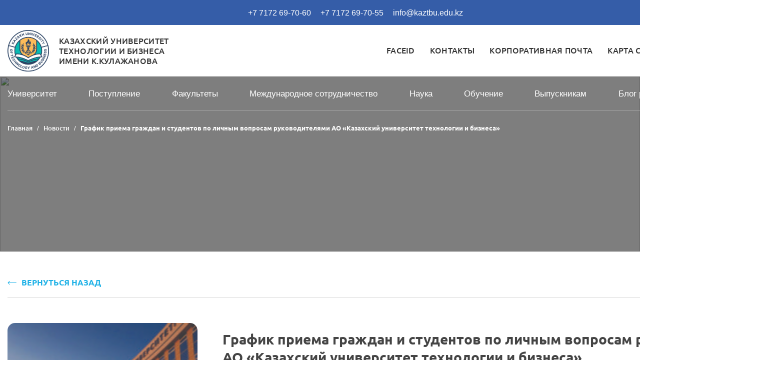

--- FILE ---
content_type: text/html; charset=UTF-8
request_url: https://www.kaztbu.edu.kz/ru/media/grafik-priema-grazhdan-i-studentov-po-lichnym-voprosam-rukovoditelyami-ao-kazahskij-universitet-tehnologii-i-biznesa
body_size: 8180
content:
<!DOCTYPE html>
<html>
    <head>
        <meta charset="utf-8">
                
            <title>График приема граждан и студентов по личным вопросам руководителями АО «Казахский университет технологии и бизнеса»</title>
    
    
    
            
    
        <meta name="robots" content="index,follow">
        
        
        
        <link rel="icon" type="image/png" href="https://www.kaztbu.edu.kz/themes/demo/assets/images/logo.png">
        
        <link href="https://www.kaztbu.edu.kz/themes/demo/assets/css/jquery.fancybox.min.css" rel="stylesheet">
        <link href="https://www.kaztbu.edu.kz/themes/demo/assets/css/owl.carousel.css" rel="stylesheet">
        <link href="https://www.kaztbu.edu.kz/themes/demo/assets/css/owl.theme.default.css" rel="stylesheet">
        <link href="https://www.kaztbu.edu.kz/themes/demo/assets/css/jquery.mmenu.all.css" rel="stylesheet">
        <link href="https://www.kaztbu.edu.kz/themes/demo/assets/css/hamburgers.css" rel="stylesheet">
        <link href="https://www.kaztbu.edu.kz/themes/demo/assets/css/theme.css?v=0.0.23" rel="stylesheet">
        <link href="https://www.kaztbu.edu.kz/themes/demo/assets/css/media.css" rel="stylesheet">
        
        
        <link href="https://www.kaztbu.edu.kz/themes/demo/assets/css/bvi.css" rel="stylesheet">
        <link href="https://www.kaztbu.edu.kz/themes/demo/assets/css/bvi.min.css" rel="stylesheet">
        <link href="https://www.kaztbu.edu.kz/themes/demo/assets/css/bvi-font.min.css" rel="stylesheet">
        <link href="https://www.kaztbu.edu.kz/themes/demo/assets/css/vendor.css" rel="stylesheet">
        
                
        <script async src="https://www.googletagmanager.com/gtag/js?id=G-4JVB1X243Z">
</script>
<script>
  window.dataLayer = window.dataLayer || [];
  function gtag(){dataLayer.push(arguments);}
  gtag('js', new Date());

  gtag('config', 'G-4JVB1X243Z');
</script>

<!-- Yandex.Metrika counter -->
<script type="text/javascript" >
   (function(m,e,t,r,i,k,a){m[i]=m[i]||function(){(m[i].a=m[i].a||[]).push(arguments)};
   m[i].l=1*new Date();k=e.createElement(t),a=e.getElementsByTagName(t)[0],k.async=1,k.src=r,a.parentNode.insertBefore(k,a)})
   (window, document, "script", "https://mc.yandex.ru/metrika/tag.js", "ym");

   ym(84360715, "init", {
        clickmap:true,
        trackLinks:true,
        accurateTrackBounce:true
   });
</script>    </head>
    <body class="innerpage">
    
    <!-- Top -->
    <section><div class="site-roof">
<div class="container">
<div class="top-block">
    <div class="top-block-contact">
        <a rel="nofollow" href="tel:+77172725815">+7 7172 69-70-60</a>
        <a rel="nofollow" href="tel:+77172725822">+7 7172 69-70-55</a>
        <a href="mailto:info@kaztbu.edu.kz">info@kaztbu.edu.kz</a>
    </div>
    
    <div class="eyes bvi-panel-open header-bvi" ><a href="#"><svg width="23" height="19" viewBox="0 0 23 19" fill="none" xmlns="http://www.w3.org/2000/svg">
<path fill-rule="evenodd" clip-rule="evenodd" d="M11.2282 10.9467C12.2124 10.9467 13.0102 10.1489 13.0102 9.16475C13.0102 8.18061 12.2124 7.38281 11.2282 7.38281C10.2441 7.38281 9.44629 8.18061 9.44629 9.16475C9.44629 10.1489 10.2441 10.9467 11.2282 10.9467ZM11.2282 12.9467C13.3169 12.9467 15.0102 11.2534 15.0102 9.16475C15.0102 7.07604 13.3169 5.38281 11.2282 5.38281C9.13952 5.38281 7.44629 7.07604 7.44629 9.16475C7.44629 11.2534 9.13952 12.9467 11.2282 12.9467Z" fill="white"/>
<path fill-rule="evenodd" clip-rule="evenodd" d="M20.513 9.26394C19.6318 11.2696 18.6044 12.9204 17.3047 14.1019C15.9035 15.3758 14.0841 16.1988 11.4735 16.1988C8.86295 16.1988 7.04353 15.3758 5.6423 14.1019C4.34263 12.9204 3.31526 11.2696 2.43407 9.26394C3.31526 7.25832 4.34263 5.60746 5.6423 4.42594C7.04353 3.1521 8.86295 2.3291 11.4735 2.3291C14.0841 2.3291 15.9035 3.1521 17.3047 4.42594C18.6044 5.60746 19.6318 7.25832 20.513 9.26394ZM11.4735 18.1988C17.6645 18.1988 20.6834 14.1985 22.6834 9.26394C20.6834 4.32936 17.6645 0.329102 11.4735 0.329102C5.28249 0.329102 2.26367 4.32936 0.263672 9.26394C2.26367 14.1985 5.28249 18.1988 11.4735 18.1988Z" fill="white"/>
</svg></a></div>
    <div class="search"><a href="/poisk" class="search-icon"><svg width="19" height="19" viewBox="0 0 19 19" fill="none" xmlns="http://www.w3.org/2000/svg">
<path fill-rule="evenodd" clip-rule="evenodd" d="M12.4277 12.6265C12.806 12.2242 13.4389 12.2047 13.8412 12.583L18.6498 17.104C19.0521 17.4823 19.0716 18.1151 18.6933 18.5175C18.315 18.9199 17.6822 18.9394 17.2798 18.5611L12.4713 14.0401C12.0689 13.6618 12.0494 13.0289 12.4277 12.6265Z" fill="white"/>
<path fill-rule="evenodd" clip-rule="evenodd" d="M8.12143 13.572C11.1252 13.572 13.5603 11.1369 13.5603 8.13315C13.5603 5.12938 11.1252 2.69434 8.12143 2.69434C5.11766 2.69434 2.68262 5.12938 2.68262 8.13315C2.68262 11.1369 5.11766 13.572 8.12143 13.572ZM8.12143 15.572C12.2298 15.572 15.5603 12.2415 15.5603 8.13315C15.5603 4.02481 12.2298 0.694336 8.12143 0.694336C4.01309 0.694336 0.682617 4.02481 0.682617 8.13315C0.682617 12.2415 4.01309 15.572 8.12143 15.572Z" fill="white"/>
</svg></a></div>
    <div class="lang"><form method="POST" action="https://www.kaztbu.edu.kz/ru/media/grafik-priema-grazhdan-i-studentov-po-lichnym-voprosam-rukovoditelyami-ao-kazahskij-universitet-tehnologii-i-biznesa" accept-charset="UTF-8"><input name="_session_key" type="hidden" value="cds22ppL8yRJwHWwKORrHtfIhkpCCbchdWIfMNAD"><input name="_token" type="hidden" value="sUjU8zMJFjTot28bW3vKYZnUt6oUDLVGfAscARjK">
    <select name="locale" data-request="onSwitchLocale" class="form-control">
                    <option value="ru" selected>RU</option>
                    <option value="kz" >KZ</option>
                    <option value="en" >EN</option>
            </select>
</form></div>
</div>
</div>
</div></section>

        <!-- Header -->
        <header id="layout-header">
            <!-- Nav -->
<nav id="layout-nav" class="">
    <div class="container">
        
        <div class="layot-nav-inner">
        <a href="/" class="logo"><img width="83px" height="83px" src="/storage/app/media/logo5.png" alt=""><p>КАЗАХСКИЙ УНИВЕРСИТЕТ <br>ТЕХНОЛОГИИ и БИЗНЕСА<br>имени К.КУЛАЖАНОВА</p></a>
        
        <div class="link-menu-side">
        <ul>
            <li><a href="https://face.kaztbu.edu.kz/">FaceID</a></li>
            <li class="" ><a href="https://www.kaztbu.edu.kz/ru/kontakty-kazutb">Контакты</a></li>
            <li><a href="https://mail.kaztbu.edu.kz/" target="_blank">Корпоративная почта</a></li>
            <li class="" ><a href="https://www.kaztbu.edu.kz/ru/karta-sajta">Карта сайта</a></li>
        </ul>
        <a href="https://platonus.kaztbu.edu.kz/" class="white-btn" target="_blank">Платонус</a>
        </div>
        
        <a href="#menu" class="openMenu">
        <div class="hamburger">
          <div class="hamburger-box">
            <div class="hamburger-inner"></div>
          </div>
        </div>
      </a>
        <ul class="mobmenu">
    <li class=" mob-parentlink">
        <a href="#">Университет</a>
        <ul>
            <li class=""><a href="https://www.kaztbu.edu.kz/ru/o-nas">О Нас</a></li>
            <li class=""><a href="https://www.kaztbu.edu.kz/ru/rukovodstvo-kazutb">Руководство</a></li>
            <li class=""><a href="https://www.kaztbu.edu.kz/ru/novosti">Медиа</a></li>
            <li class=""><a href="https://www.kaztbu.edu.kz/ru/strategiya-razvitiya">Стратегия развития</a></li>
            <li class=""><a href="https://www.kaztbu.edu.kz/ru/akademicheskaya-chestnost-i-bezopasnost">Академическая честность и безопасность</a></li>
            <li class=""><a href="https://www.kaztbu.edu.kz/ru/hr-sluzhba">Отдел управления персоналом</a></li>
            <li class=""><a href="https://www.kaztbu.edu.kz/ru/missiya-kazutb">Миссия</a></li>
            <li class=""><a href="https://www.kaztbu.edu.kz/ru/normativnye-dokumenty">Нормативные документы</a></li>
            <li class=""><a href="https://www.kaztbu.edu.kz/ru/kazutb-protiv-korrupcii">Противодействие коррупции</a></li>
            <li class=""><a href="https://www.kaztbu.edu.kz/ru/associaciya-vypusknikov">Ассоциация выпускников</a></li>
            <li class=""><a href="https://www.kaztbu.edu.kz/ru/uchenyj-sovet">Ученый совет</a></li>
            <li class=""><a href="https://www.kaztbu.edu.kz/ru/tehnopark">Технопарк</a></li>
            <li class=""><a href="https://www.kaztbu.edu.kz/ru/uchebno-metodicheskoe-upravlenie">Учебный отдел</a></li>
            <li class=""><a href="https://www.kaztbu.edu.kz/ru/metodicheskij-otdel">Методический отдел</a></li>
            <li class=""><a href="https://www.kaztbu.edu.kz/ru/centr-obsluzhivaniya-studentov">Офис регистратор</a></li>
            <li class=""><a href="https://www.kaztbu.edu.kz/ru/administrativnye-podrazdeleniya">Административные подразделения</a></li>
            <li class=""><a href="https://www.kaztbu.edu.kz/ru/upravlenie-kachestvom-akkreditacii-i-rejtinga">Отдел обеспечения качества и аккредитации</a></li>
            <li class=""><a href="https://www.kaztbu.edu.kz/ru/upravlenie-obrazovatelnyh-programm">Управление образовательных программ
</a></li>
            <li class=""><a href="https://www.kaztbu.edu.kz/ru/akkreditaciya-i-rejtingi">Аккредитация и рейтинги</a></li>
        </ul>
    </li>

    <li class=" mob-parentlink">
        <a href="#">Поступление</a>
        <ul>
            <li class=""><a href="https://www.kaztbu.edu.kz/ru/pravila-priema">Правила приема</a></li>
            <li class=""><a href="https://www.kaztbu.edu.kz/ru/bachelor">Бакалавриат</a></li>
            <li class=""><a href="https://www.kaztbu.edu.kz/ru/magistrate">Магистратура</a></li>
            <li class=""><a href="https://www.kaztbu.edu.kz/ru/priem-inostrannyh-grazhdan">Прием иностранных граждан</a></li>
            <li class=""><a href="https://www.kaztbu.edu.kz/ru/kontakty-priemnoj">Контакты приемной комиссии</a></li>
            <li class=""><a href="https://www.kaztbu.edu.kz/ru/chasto-zadavaemye-voprosy">Часто задаваемые вопросы</a></li>
            <li class="active"><a href="https://kaztbu.edu.kz/storage/app/media/SMK/KakietoDocumenti/%20%D1%81%20%D0%BF%D1%80%D0%B8%D0%BB%D0%BE%D0%B6%D0%B5%D0%BD%D0%B8%D0%B5%D1%8F%D0%BC%D0%B8.pdf">Лицензия Университета</a></li>
            <li class=""><a href="https://www.kaztbu.edu.kz/ru/pochemu-kazutb">Почему КАЗУТБ?</a></li>
        </ul>javascript:;
    </li>
    
    <li class=" mob-parentlink">
        <a href="#">Факультеты</a>
        <ul>
            <li class=""><a href="tehnologicheskij-fakultet">Технологический факультет</a></li>
            <li class="">
                <a href="https://www.kaztbu.edu.kz/ru/kafedra-tehnologiya-i-standartizaciya">Кафедра "Технология и стандартизация"</a>
            </li>
            <li class="">
                <a href="https://www.kaztbu.edu.kz/ru/kafedra-tehnologiya-legkoj-promyshlennosti-i-dizajna">Кафедра "Технология легкой промышленности и дизайна"</a>
            </li>
            <li class=""><a href="https://www.kaztbu.edu.kz/ru/kafedra-socialno-gumanitarnyh-discipliny">Кафедра "Социально-гуманитарные дисциплины"</a></li>
            <li class=""><a href="https://www.kaztbu.edu.kz/ru/facultety/fakultet-ekonomiki-i-servisa">Факультет экономики и бизнеса</a></li>
            <li class=""><a href="https://www.kaztbu.edu.kz/ru/kafedra-menedzhment-i-turizm">Кафедра "Туризм и сервис"</a></li>
            <li class=""><a href="https://www.kaztbu.edu.kz/ru/kafedra-ekonomika-uchet-i-audit">Кафедра "Экономика и финансы"</a></li>
            <li class=""><a href="https://www.kaztbu.edu.kz/ru/kafedra-uchet-i-finansy">Кафедра "Финансы и учёт"</a></li>
            <li class=""><a href="https://www.kaztbu.edu.kz/ru/kafedra-gosudarstvennyj-i-inostrannye-yazyki">Кафедра "Государственный и иностранные языки"
</a></li>
            <li class=""><a href="fakultet-inzhiniringa-i-informacionnyh-tehnologij">Факультет инжиниринга и информационных технологий</a></li>
			<li class=""><a href="https://www.kaztbu.edu.kz/ru/kafedra-informacionnoj-tehnologii">Кафедра "Информационные технологии"</a></li>
			<li class=""><a href="https://www.kaztbu.edu.kz/ru/kafedra-kompyuternaya-inzheneriya-i-avtomatizaciya">Кафедра "Компьютерная инженерия и автоматизация"</a></li>
			<li class=""><a href="https://www.kaztbu.edu.kz/ru/kafedra-himiya">Кафедра "Химия, химическая технология и экология"</a></li>
            <li class=""><a href="https://www.kaztbu.edu.kz/ru/voennaya-kafedra">Военная кафедра</a></li>
        </ul>
    </li>

    <li class=" mob-parentlink">
        <a href="#">Международное сотрудничество</a>
        <ul>
            <li class=""><a href="https://www.kaztbu.edu.kz/ru/mezhdunarodnoe-sotrudnichestvo">Международное сотрудничество</a></li>
            <li class=""><a href="https://www.kaztbu.edu.kz/ru/akademicheskaya-mobilnost">Академическая мобильность</a></li>
        </ul>
    </li>

    <li class=" mob-parentlink">
        <a href="#">Наука</a>
        <ul>
            <li class=""><a href="https://www.kaztbu.edu.kz/ru/upravlenie-kauki-i-vneshnih-sviazei">Управление науки и внешних связей</a></li>
            <li class=""><a href="https://www.kaztbu.edu.kz/ru/napravleniya-nauchnoj-deyatelnosti">Регламенты</a></li>
            <li class=""><a href="https://www.kaztbu.edu.kz/ru/sborniki-konferencij">Сборники конференций</a></li>
            <li class=""><a href="/nauchnye-centry-i-laboratorii">Научная инфраструктура</a></li>
            <li class=""><a href="https://www.kaztbu.edu.kz/ru/publikacionnaya-activnost">Публикационная активность</a></li>
            <li class=""><a href="https://www.kaztbu.edu.kz/ru/reglamenti-nauki">Положения</a></li>
            <li class=""><a href="https://www.kaztbu.edu.kz/ru/sovet-molodyh-uchenyh">Совет молодых ученых</a></li>
            <li class=""><a href="https://www.kaztbu.edu.kz/ru/nauchno-tehnicheskij-sovet">Научно-технический совет</a></li>
            <li class="">
                <a href="https://www.kaztbu.edu.kz/ru/nauchno-issledovatelskaya-rabota-studentov">Научно-исследовательская работа студентов и магистрантов</a>
            </li>
            <li class=""><a href="https://kaztbu.edu.kz/ru/nauchno-issledovatelskaya-rabota">Научно-исследовательская работа ППС</a></li>
            <li><a href="https://www.kaztbu.edu.kz/storage/app/media/Nauka/_%D1%81%D0%B2%D0%B8%D0%B4%D0%B5%D1%82%D0%B5%D0%BB%D1%8C%D1%81%D1%82%D0%B2%D0%BE%20%D0%BE%D0%B1%20%D0%90%D0%9A%D0%9A%D0%A0%D0%95%D0%94%D0%98%D0%A2%D0%90%D0%A6%D0%98%D0%98%20%D0%9D%D0%A2%D0%94.pdf">Свидетельство об аккредитации</a></li>
        </ul>
    </li>

    <li class=" mob-parentlink">
        <a href="#">Обучение</a>
        <ul>
            <li class=""><a href="https://www.kaztbu.edu.kz/ru/raspisanie-zanyatij">Графики/Расписания</a></li>
            <li class=""><a href="https://www.kaztbu.edu.kz/ru/akademicheskij-kalendar">Академический календарь</a></li>
            <li><a href="/education/bachelor">Бакалавриат</a></li>
			<li><a href="/education/master">Магистратура</a></li>
            <li class=""><a href="https://www.kaztbu.edu.kz/ru/obrazovatelnye-programmy">Образовательные программы</a></li>
            <li class=""><a href="https://www.kaztbu.edu.kz/ru/katalog-elektivnyh-disciplin">Каталог элективных дисциплин</a></li>
            <li class=""><a href="https://www.kaztbu.edu.kz/ru/katalog-dopolnitelnyh-obrazovatelnyh-programm-minor">Каталог дополнительных образовательных программ (Minor)</a></li>
            <li class=""><a href="https://www.kaztbu.edu.kz/ru/100-novyh-uchebnikov-na-kazahskom-100-kitap">100 новых учебников на казахском “100 kitap”</a></li>
            <li class=""><a href="https://www.kaztbu.edu.kz/ru/perevod-vosstanovlenie-i-otchislenie">Перевод, восстановление и отчисление</a></li>
            <li><a href="http://elib.kaztbu.edu.kz/marcweb2/Default.asp">e-library</a></li>
            <li class=""><a href="">Академическое сотрудничество</a></li>
            <li class=""><a href="">Кодекс академической честности</a></li>
            <li class=""><a href="https://www.kaztbu.edu.kz/ru/otchety-po-anketirovaniyu">Отчеты по анкетированию</a></li>
            <li class=""><a href="https://www.kaztbu.edu.kz/ru/stoimost-obucheniya">Стоимость обучения</a></li>
            <li class=""><a href="https://www.kaztbu.edu.kz/ru/sovet-po-akademicheskomu-kachestvu">Совет по академическому качеству</a></li>
            <li class=""><a href="https://www.kaztbu.edu.kz/ru/biblioteka">Информационные ресурсы</a></li>
            <li class=""><a href="">Информация для обладателей гос.гранта</a></li>
            <li class=""><a href="https://www.kaztbu.edu.kz/ru/spravochnik-putevoditel">Справочник путеводитель</a></li>
            <li><a href="https://kaztbu.edu.kz/ru/media/obrazovatelnye-granty-azastan-halyna ">Образовательные гранты ОФ "Қазақстан халқына</a></li>
        </ul>
    </li>

    <li class=""><a href="https://www.kaztbu.edu.kz/ru/blog-rektora">Блог ректора</a></li>
 
    <li class=" mob-parentlink">
        <a href="#">Выпускникам</a>
        <ul>
            <li class=""><a href="https://www.kaztbu.edu.kz/ru/trudoustrojstvo-vypusknikov">Трудоустройство выпускников</a></li>
            <li class="">
                <a href="https://www.kaztbu.edu.kz/ru/vakansii-dlya-studentov-i-vypusknikov">Вакансии для студентов и выпускников</a>
            </li>
            <li class=""><a href="https://www.kaztbu.edu.kz/ru/centr-karery">Центр карьеры</a></li>
            <li class=""><a href="https://www.kaztbu.edu.kz/ru/vypuskniki">Выпускники</a></li>
            <li class=""><a href="https://www.kaztbu.edu.kz/ru/onlajn-ploshchadki-po-trudoustrojstvu">Онлайн-площадки по трудоустройству</a></li>
            <li class="">
                <a href="https://www.kaztbu.edu.kz/ru/kak-sostavit-rezyume-i-najti-rabotu-mechty">Как составить резюме и найти работу мечты</a>
            </li>
            <li class=""><a href="https://www.kaztbu.edu.kz/ru/praktika">Практика</a></li>
            <li class=""><a href="https://www.kaztbu.edu.kz/ru/partnery">Партнеры</a></li>
            <li class=""><a href="otrabotka-vypusknikov-po-gos-zakazu">Отработка выпускников по Гос заказу</a></li>
            <li class=""><a href="https://www.kaztbu.edu.kz/ru/rabotodatelyam">Отзывы работодателей</a></li>
            <li class=""><a href="https://www.kaztbu.edu.kz/ru/pravila-uspeshnogo-trudoustrojstva">Правила успешного трудоустройства</a></li>
            <li class=""><a href="https://www.kaztbu.edu.kz/ru/programma-molodezhnaya-praktika">Программа «Молодежная практика»</a></li>
        </ul>
    </li>
    
    <li class=" mob-parentlink">
        <a href="#">Жизнь в КАЗУТБ</a>
        <ul>
            <li class=""><a href="https://www.kaztbu.edu.kz/ru/komitet-po-delam-molodezhi">Комитет по делам молодежи</a></li>
            <li class=""><a href="https://www.kaztbu.edu.kz/ru/socialnyj-paket-dlya-obuchayushchihsya">Социальный пакет для обучающихся</a></li>
            <li class=""><a href="https://www.kaztbu.edu.kz/ru/vospitatelnaya-rabota">Воспитательная работа</a></li>
            <li class=""><a href="https://www.kaztbu.edu.kz/ru/kluby-po-interesam">Клубы по интересам</a></li>
        </ul>
    </li>
    
    <li><a href="https://www.kaztbu.edu.kz/ru/karta-sajta">Карта сайта</a></li>
    <li><a href="https://platonus.kaztbu.edu.kz/" target="_blank">Платонус</a></li>
    <li><a href="https://www.kaztbu.edu.kz/ru/kontakty-kazutb">Контакты</a></li>
    <li><a href="https://face.kaztbu.edu.kz">FaceID</a></li>
</ul>        
        </div>
        
    </div>
</nav>        </header>
        
        
        
        <div class="banerinfo">
        <div id="head-menu">
	<div class="container">
		<ul class="headmenu">
			<li class=" parentlink">
				<p>Университет</p>
				<div class="submenu">
					<div class="container">
						<ul>
							<div>
								<li class=""><a href="https://www.kaztbu.edu.kz/ru/o-nas">О Нас</a></li>
								<li class=""><a href="https://www.kaztbu.edu.kz/ru/rukovodstvo-kazutb">Руководство</a></li>
								<li><a href="http://evgeniyvolkov.com/pano/kutib/">3D тур</a></li>
								<li class=""><a href="https://www.kaztbu.edu.kz/ru/strategiya-razvitiya">Стратегия развития</a></li>
								<li class=""><a href="https://www.kaztbu.edu.kz/ru/akademicheskaya-chestnost-i-bezopasnost">Академическая честность и безопасность</a></li>
							</div>
							<div>
								<li class=""><a href="https://www.kaztbu.edu.kz/ru/hr-sluzhba">Отдел управления персоналом</a></li>
								<li class=""><a href="https://www.kaztbu.edu.kz/ru/missiya-kazutb">Миссия</a></li>
								<li class=""><a href="https://www.kaztbu.edu.kz/ru/normativnye-dokumenty">Нормативные документы</a></li>
								<li class=""><a href="https://www.kaztbu.edu.kz/ru/kazutb-protiv-korrupcii">Противодействие коррупции</a></li>
								<li class=""><a href="https://www.kaztbu.edu.kz/ru/associaciya-vypusknikov">Ассоциация выпускников</a></li>
							</div>

							<div>
								<li class=""><a href="https://www.kaztbu.edu.kz/ru/uchenyj-sovet">Ученый совет</a></li>
                            	<li class=""><a href="https://www.kaztbu.edu.kz/ru/tehnopark">Технопарк</a></li>
								<li class=""><a href="https://www.kaztbu.edu.kz/ru/uchebno-metodicheskoe-upravlenie">Учебный отдел</a></li>
								<li class=""><a href="https://www.kaztbu.edu.kz/ru/metodicheskij-otdel">Методический отдел</a></li>
								<li class=""><a href="https://www.kaztbu.edu.kz/ru/centr-obsluzhivaniya-studentov">Офис регистратор</a></li>
							</div>

							<div>
								<li class=""><a href="https://www.kaztbu.edu.kz/ru/administrativnye-podrazdeleniya">Административные подразделения</a></li>
								<li class="">
								    <a href="https://www.kaztbu.edu.kz/ru/upravlenie-kachestvom-akkreditacii-i-rejtinga">Отдел обеспечения качества и аккредитации</a>
								</li>
								<li class=""><a href="https://www.kaztbu.edu.kz/ru/upravlenie-obrazovatelnyh-programm">Управление образовательных программ
</a></li>
								<li class=""><a href="https://www.kaztbu.edu.kz/ru/akkreditaciya-i-rejtingi">Аккредитация и рейтинги</a></li>
							</div>
						</ul>
					</div>
				</div>
			</li>

			<li class=" parentlink">
				<p>Поступление</p>
				<div class="submenu">
					<div class="container">
						<ul>
							<div>
								<li class=""><a href="https://www.kaztbu.edu.kz/ru/pravila-priema">Правила приема</a></li>
								<li class=""><a href="https://www.kaztbu.edu.kz/ru/bachelor">Бакалавриат</a></li>
								<li class=""><a href="https://www.kaztbu.edu.kz/ru/magistrate">Магистратура</a></li>
							</div>
							<div>
								<li class=""><a href="https://www.kaztbu.edu.kz/ru/kontakty-priemnoj">Контакты приемной комиссии</a></li>
								<li class=""><a href="https://www.kaztbu.edu.kz/ru/priem-inostrannyh-grazhdan">Прием иностранных граждан</a></li>
							</div>
							<div>
								<li class=""><a href="https://www.kaztbu.edu.kz/ru/chasto-zadavaemye-voprosy">Часто задаваемые вопросы</a></li>
								<li class="active"><a href=/storage/app/media/SMK/KakietoDocumenti/_%D0%9B%D0%B8%D1%86%D0%B5%D0%BD%D0%B7%D0%B8%D1%8F%20%D1%81%20%D0%BF%D1%80%D0%B8%D0%BB%D0%BE%D0%B6%D0%B5%D0%BD%D0%B8%D1%8F%D0%BC%D0%B8.pdf>Лицензия Университета</a></li>
								<li class=""><a href="https://www.kaztbu.edu.kz/ru/pochemu-kazutb">Почему КАЗУТБ?</a></li>
							</div>
						</ul>
					</div>
				</div>
			</li>

			<li class=" parentlink">
				<p>Факультеты</p>
				<div class="submenu">
					<div class="container">
						<ul>
							<div>
								<li class=""><a href="tehnologicheskij-fakultet">Технологический факультет</a></li>
								<li class="">
									<a href="https://www.kaztbu.edu.kz/ru/kafedra-tehnologiya-i-standartizaciya">Кафедра "Технология и стандартизация"</a>
								</li>
								<li class="">
									<a href="https://www.kaztbu.edu.kz/ru/kafedra-tehnologiya-legkoj-promyshlennosti-i-dizajna">Кафедра "Технология легкой промышленности и дизайна"</a>
								</li>
								<li class=""><a href="https://www.kaztbu.edu.kz/ru/kafedra-socialno-gumanitarnyh-discipliny">Кафедра "Социально-гуманитарные дисциплины"</a></li>
							</div>
							<div>
								<li class=""><a href="https://www.kaztbu.edu.kz/ru/facultety/fakultet-ekonomiki-i-servisa">Факультет экономики и бизнеса</a></li>
								<li class=""><a href="https://www.kaztbu.edu.kz/ru/kafedra-menedzhment-i-turizm">Кафедра "Туризм и сервис"</a></li>
								<li class=""><a href="https://www.kaztbu.edu.kz/ru/kafedra-ekonomika-uchet-i-audit">Кафедра "Экономика и управление"</a></li>
								<li class=""><a href="https://www.kaztbu.edu.kz/ru/kafedra-uchet-i-finansy">Кафедра "Финансы и учёт"</a></li>
								<li class=""><a href="https://www.kaztbu.edu.kz/ru/kafedra-gosudarstvennyj-i-inostrannye-yazyki">Кафедра "Государственный и иностранные языки"
</a></li>
							</div>
							<div>
								<li class=""><a href="fakultet-inzhiniringa-i-informacionnyh-tehnologij">Факультет инжиниринга и информационных технологий</a></li>
								<li class=""><a href="https://www.kaztbu.edu.kz/ru/kafedra-informacionnoj-tehnologii">Кафедра "Информационные технологии"</a></li>
								<li class=""><a href="https://www.kaztbu.edu.kz/ru/kafedra-kompyuternaya-inzheneriya-i-avtomatizaciya">Кафедра "Компьютерная инженерия и автоматизация"</a></li>
								<li class="">
									<a href="https://www.kaztbu.edu.kz/ru/kafedra-himiya">Кафедра "Химия, химическая технология и экология"</a>
								</li>
							</div>
							<li class=""><a href="https://www.kaztbu.edu.kz/ru/voennaya-kafedra">Военная кафедра</a></li>
						</ul>
					</div>
				</div>
			</li>
			
			<li class=" parentlink">
				<p>Международное сотрудничество</p>
				<div class="submenu">
					<div class="container">
						<ul>
							<div>
								<li class=""><a href="https://www.kaztbu.edu.kz/ru/mezhdunarodnoe-sotrudnichestvo">Международное сотрудничество</a></li>
							</div>
							<div>
								<!-- <li class=""><a href="">Стажировки</a></li> -->
								<li class=""><a href="https://www.kaztbu.edu.kz/ru/akademicheskaya-mobilnost">Академическая мобильность</a></li>
							</div>
							<div>
								<!-- <li class=""><a href="https://www.kaztbu.edu.kz/ru/associacii-organizacii-i-konsorciumy">Ассоциации, организации и консорциумы</a></li>
<li class=""><a href="https://www.kaztbu.edu.kz/ru/vuzy-partnery">Вузы-партнеры</a></li> -->
							</div>
						</ul>
					</div>
				</div>
			</li>

			<li class=" parentlink">
				<p>Наука</p>
				<div class="submenu">
					<div class="container">
						<ul>
							<div>
								<li class=""><a href="https://www.kaztbu.edu.kz/ru/upravlenie-kauki-i-vneshnih-sviazei">Управление науки и внешних связей</a></li>
								<!--<li class=""><a href="https://www.kaztbu.edu.kz/ru/napravleniya-nauchnoj-deyatelnosti">Направления научной деятельности</a></li>-->
								<li><a href="https://vestnik.kaztbu.edu.kz/index.php/kazutb">Вестник КазУТБ</a></li>
								<li class=""><a href="https://www.kaztbu.edu.kz/ru/sborniki-konferencij">Сборники конференций</a></li>
								<li><a href="https://www.kaztbu.edu.kz/storage/app/media/Nauka/_%D1%81%D0%B2%D0%B8%D0%B4%D0%B5%D1%82%D0%B5%D0%BB%D1%8C%D1%81%D1%82%D0%B2%D0%BE%20%D0%BE%D0%B1%20%D0%90%D0%9A%D0%9A%D0%A0%D0%95%D0%94%D0%98%D0%A2%D0%90%D0%A6%D0%98%D0%98%20%D0%9D%D0%A2%D0%94.pdf">Свидетельство об аккредитации</a></li>
							</div>
							
							<div>
								<li class=""><a href="/nauchnye-centry-i-laboratorii">Научная инфраструктура</a></li>
								<li class=""><a href="https://www.kaztbu.edu.kz/ru/publikacionnaya-activnost">Публикационная активность</a></li>
								<li class=""><a href="https://www.kaztbu.edu.kz/ru/reglamenti-nauki">Регламенты</a></li>
								<li class=""><a href="https://www.kaztbu.edu.kz/ru/polozhenia-nauki">Положения</a></li>
								<!--<li class=""><a href="https://www.kaztbu.edu.kz/ru/massovye-otkrytye-onlajn-kursy">МООК</a></li>-->
								<!-- <li><a href="https://www.kaztbu.edu.kz/ru/biblioteka">Библиотека</a></li> -->

							</div>
							<div>
								<li class=""><a href="https://www.kaztbu.edu.kz/ru/sovet-molodyh-uchenyh">Совет молодых ученых</a></li>
								<li class=""><a href="https://www.kaztbu.edu.kz/ru/nauchno-tehnicheskij-sovet">Научно-технический совет</a></li>
								<li class="">
									<a href="https://www.kaztbu.edu.kz/ru/nauchno-issledovatelskaya-rabota-studentov">Научные и иновационные проекты студентов и магистрантов</a>
								</li>
								<li class=""><a href="https://kaztbu.edu.kz/ru/nauchno-issledovatelskaya-rabota">Научные и иновационные проекты ППС</a></li>
							</div>
						</ul>
					</div>
				</div>
			</li>
			
			<li class=" parentlink">
				<p>Обучение</p>
				<div class="submenu">
					<div class="container">
						<ul>
							<div>
								<li class=""><a href="https://www.kaztbu.edu.kz/ru/raspisanie-zanyatij">Графики/Расписания</a></li>
								<li class=""><a href="https://www.kaztbu.edu.kz/ru/akademicheskij-kalendar">Академический календарь</a></li>
								<li><a href="/education/bachelor">Бакалавриат</a></li>
								<li><a href="/education/master">Магистратура</a></li>
								<!--<li class=""><a href="">Организация онлайн-обучения в университете</a></li>
								<li class=""><a href="https://www.kaztbu.edu.kz/ru/videolekcii">Видеолекции</a></li>-->
							</div>

							<div>
								<li class=""><a href="https://www.kaztbu.edu.kz/ru/obrazovatelnye-programmy">Образовательные программы</a></li>
								<li class=""><a href="https://www.kaztbu.edu.kz/ru/katalog-elektivnyh-disciplin">Каталог элективных дисциплин</a></li>
								<li class=""><a href="https://www.kaztbu.edu.kz/ru/katalog-dopolnitelnyh-obrazovatelnyh-programm-minor">Каталог дополнительных образовательных программ (Minor)</a></li>
								<li class="">
									<a href="https://www.kaztbu.edu.kz/ru/perevod-vosstanovlenie-i-otchislenie">Перевод, восстановление и отчисление</a>
								</li>
								<li><a href="http://elib.kaztbu.edu.kz/marcweb2/Default.asp">e-library</a></li>
							</div>

							<div>
								<li class=""><a href="">Академическое сотрудничество</a></li>
								<li class=""><a href="">Кодекс академической честности</a></li>
								<li class=""><a href="https://www.kaztbu.edu.kz/ru/otchety-po-anketirovaniyu">Отчеты по анкетированию</a></li>
								<li class=""><a href="https://www.kaztbu.edu.kz/ru/stoimost-obucheniya">Стоимость обучения</a></li>
								<li class=""><a href="https://www.kaztbu.edu.kz/ru/sovet-po-akademicheskomu-kachestvu">Совет по академическому качеству</a></li>
							</div>

							<div>
								<li class=""><a href="https://www.kaztbu.edu.kz/ru/biblioteka">Информационные ресурсы</a></li>
								<li class=""><a href="">Информация для обладателей гос.гранта</a></li>
								<li class=""><a href="https://www.kaztbu.edu.kz/ru/spravochnik-putevoditel">Справочник путеводитель</a></li>
								<li><a href="https://kaztbu.edu.kz/ru/media/obrazovatelnye-granty-azastan-halyna ">Образовательные гранты ОФ "Қазақстан халқына</a></li>
							</div>
						</ul>
					</div>
				</div>
			</li>

			<li class=" parentlink">
				<p>Выпускникам</p>
				<div class="submenu">
					<div class="container">
						<ul>
							<div>
								<li class=""><a href="https://www.kaztbu.edu.kz/ru/trudoustrojstvo-vypusknikov">Трудоустройство выпускников</a></li>
								<li class="">
									<a href="https://www.kaztbu.edu.kz/ru/vakansii-dlya-studentov-i-vypusknikov">Вакансии для студентов и выпускников</a>
								</li>
								<li class=""><a href="https://www.kaztbu.edu.kz/ru/centr-karery">Центр карьеры</a></li>
								<li class=""><a href="https://www.kaztbu.edu.kz/ru/vypuskniki">Выпускники</a></li>
							</div>
							<div>
								<li class=""><a href="https://www.kaztbu.edu.kz/ru/onlajn-ploshchadki-po-trudoustrojstvu">Онлайн-площадки по трудоустройству</a></li>
								<li class="">
									<a href="https://www.kaztbu.edu.kz/ru/kak-sostavit-rezyume-i-najti-rabotu-mechty">Как составить резюме и найти работу мечты</a>
								</li>
							</div>
							<div>
								<li class=""><a href="https://www.kaztbu.edu.kz/ru/praktika">Практика</a></li>
								<li class=""><a href="https://www.kaztbu.edu.kz/ru/partnery">Партнеры</a></li>
								<li class=""><a href="otrabotka-vypusknikov-po-gos-zakazu">Отработка выпускников по Гос заказу</a></li>
							</div>

							<div>
								<li class=""><a href="https://www.kaztbu.edu.kz/ru/rabotodatelyam">Отзывы работодателей</a></li>
								<li class=""><a href="https://www.kaztbu.edu.kz/ru/pravila-uspeshnogo-trudoustrojstva">Правила успешного трудоустройства</a></li>
								<li class=""><a href="https://www.kaztbu.edu.kz/ru/programma-molodezhnaya-praktika">Программа «Молодежная практика»</a></li>
							</div>
						</ul>
					</div>
				</div>
			</li>
			
			<li class=""><a href="https://www.kaztbu.edu.kz/ru/blog-rektora">Блог ректора</a></li>

			<li class=" parentlink">
				<p>Жизнь в КАЗУТБ</p>
				<div class="submenu">
					<div class="container">
						<ul>
							<div>
								<li class=""><a href="https://www.kaztbu.edu.kz/ru/komitet-po-delam-molodezhi">Комитет по делам молодежи</a></li>
								<li class=""><a href="https://www.kaztbu.edu.kz/ru/socialnyj-paket-dlya-obuchayushchihsya">Социальный пакет для обучающихся</a></li>
							</div>
							<div>
								<li class=""><a href="https://www.kaztbu.edu.kz/ru/vospitatelnaya-rabota">Воспитательная работа</a></li>
								<li class=""><a href="https://www.kaztbu.edu.kz/ru/kluby-po-interesam">Клубы по интересам</a></li>
							</div>
							<!--<div> скрыл вдруг понадобится
 <li class=""><a href="">Студенческое управление</a></li>
<li class=""><a href="https://www.kaztbu.edu.kz/ru/obshchezhitie">Общежитие</a></li>

</div>-->
						</ul>
					</div>
				</div>
			</li>
		</ul>
	</div>
</div>        
                <img src="">                <div class="abslobaner">
                    <div class="container">
                        <div class="blog_post_breadcrumbs naz">
		<a href="https://www.kaztbu.edu.kz">Home</a>
			<span class="breadcrumb_separator">/</span>
			<a href="https://www.kaztbu.edu.kz/ru/novosti">Новости</a>
			<span class="breadcrumb_separator">/</span>
			<span class="breadcrumb_currentcategory">График приема граждан и студентов по личным вопросам руководителями АО «Казахский университет технологии и бизнеса»</span>
	</div>                        <div class="absloban">
                            <h1></h1>
                        </div>
                    </div>
                </div>
            </div>
            

        <!-- Content -->
        <section id="layout-content">
        
            
<div class="vnutstran blogvnut">
<div class="container">

<div class="blog-top"><a href="javascript:history.back()" class="back-btn"><svg width="18" height="9" viewBox="0 0 18 9" fill="none" xmlns="http://www.w3.org/2000/svg">
<path d="M0.681402 4.95512C0.486141 4.75985 0.486141 4.44327 0.681402 4.24801L3.86338 1.06603C4.05865 0.870766 4.37523 0.870766 4.57049 1.06603C4.76575 1.26129 4.76575 1.57787 4.57049 1.77314L1.74206 4.60156L4.57049 7.42999C4.76575 7.62525 4.76575 7.94183 4.57049 8.1371C4.37523 8.33236 4.05865 8.33236 3.86338 8.1371L0.681402 4.95512ZM17.7682 5.10156H1.03496V4.10156H17.7682V5.10156Z" fill="#1EB1E6"/>
</svg> ВЕРНУТЬСЯ НАЗАД</a></div>
	
	    <div class="news-blog-inner">
	          
	          <div class="news-leftimg">
	                         
                    <img
                data-src="news.jpg"
                src="https://www.kaztbu.edu.kz/storage/app/uploads/public/625/6a3/6f5/6256a36f52023180299967.jpg"
                alt=""
                style="max-width: 100%" />
                                </div>
                
                
	            <h1 class="news-title">График приема граждан и студентов по личным вопросам руководителями АО «Казахский университет технологии и бизнеса»</h1>
	        	<div class="news-postcontent"><p><img src="https://kaztbu.edu.kz/storage/app/uploads/public/625/6a3/7bb/6256a37bbb33b595246900.jpg" alt="grafpriem.jpg" /></p></div>
		</div>
		
		
		<div class="news-gallery">
				</div>
		
	
</div>
</div>
<div style="clear:both"></div>        </section>

        <!-- Footer -->
        <footer id="layout-footer">
            <div id="footer">
    <div class="container">
        
        
        
        <div class="footer-block">
        <div class="logo-side">
         <a href="/" class="logo"><img width="111px" height="111px" src="/storage/app/media/logo5.png" alt=""><p><span>© акционерное Общество</span><br>КАЗАХСКИЙ УНИВЕРСИТЕТ<br>ТЕХНОЛОГИИ И БИЗНЕСА<br>ИМЕНИ К.КУЛАЖАНОВА</p></a>
         
         <span class="under">Свидетельство IA-A № 0124 от 22.05.2021 г. Независимое агентство по обеспечению качества в образовании (НАОКО) Срок действия свидетельства: 22.05.2021 г. – 21.05.2026 г.</span>
        </div>
        
        <div class="cont-side">
        <p class="cont-title">контакты КАЗУТБ</p>
        
        <div class="cont-col cont-col1">
        <p class="foot-adr">г. Астана, Левый берег, район Нура, ул. Кайым Мухамедханова, здание 37 А.</p>
        <a href="https://go.2gis.com/0i48u4" class="maplink" target="_blank">(смотреть на карте)</a>
        <p class="foot-title">Приемная ректора:</p>
        <a href="tel:+7 7172 69-70-50">+7 7172 69-70-50</a>
        </div>
        
        
        <div class="cont-col cont-col2">
        <p class="foot-title">Приемная комиссия:</p>
                <a href="tel:+7 775 232 22 66">+7 775 232 22 66</a>,<br>
                <a href="tel:+77172725815">+77172725815</a>,<br>
                <br>
                <a href="mailto:info@kaztbu.edu.kz">info@kaztbu.edu.kz</a><br>
                

        
        </div>
       <div>
        
        
        <div class="cont-col cont-col4">
        <p class="foot-title">соц. сети</p>
        <div class="cont-soc">
                <a href="https://www.instagram.com/kazutb_university/" target="_blank"><img src="/storage/app/media/instagram.svg" alt=""></a>
                <a href="https://www.youtube.com/channel/UCbiqgCy02KkeOUBxRhn39fQ" target="_blank"><img src="/storage/app/media/youtube.svg" alt=""></a>
                <a href="https://www.tiktok.com/@kazutb_university" target="_blank"><img src="/storage/app/media/iconss/tiktok-black-icon58201.png" alt=""></a>
                </div>
        </div>
        
            
        </div>
       
        
        <div class="footer-bottom">
        <div class="footer-bottom-left">
        <a href="https://www.kaztbu.edu.kz/ru/karta-sajta" target="_blank">Карта сайта</a>
        </div>
        
        
    </div>
</div>        </footer>
        
        
        <!-- Scripts -->
        <script src="https://www.kaztbu.edu.kz/themes/demo/assets/vendor/jquery.js"></script>
        <script src="https://www.kaztbu.edu.kz/themes/demo/assets/vendor/bootstrap.js"></script>
        <script src="https://www.kaztbu.edu.kz/themes/demo/assets/javascript/app.js"></script>
        
        <script src="https://www.kaztbu.edu.kz/themes/demo/assets/javascript/owl.carousel.js"></script>
        <script src="https://www.kaztbu.edu.kz/themes/demo/assets/javascript/jquery.mmenu.all.js"></script>
        <!--<script src="https://www.kaztbu.edu.kz/themes/demo/assets/javascript/maskediput.js"></script>-->
        <script src="https://www.kaztbu.edu.kz/themes/demo/assets/javascript/jquery.fancybox.min.js"></script>
        <script src="https://www.kaztbu.edu.kz/themes/demo/assets/javascript/script.js"></script>
        
        <script src="https://www.kaztbu.edu.kz/themes/demo/assets/javascript/responsivevoice.js"></script>
        <script src="https://www.kaztbu.edu.kz/themes/demo/assets/javascript/bvi-init-panel.js"></script>
        <script src="https://www.kaztbu.edu.kz/themes/demo/assets/javascript/bvi.min.js"></script>
        <script src="https://www.kaztbu.edu.kz/themes/demo/assets/javascript/js.cookie.min.js"></script>
        
        
        
        <script src="/modules/system/assets/js/framework.js"></script>
<script src="/modules/system/assets/js/framework.extras.js"></script>
<link rel="stylesheet" property="stylesheet" href="/modules/system/assets/css/framework.extras.css">
        
    </body>
</html>

--- FILE ---
content_type: text/css
request_url: https://www.kaztbu.edu.kz/themes/demo/assets/css/theme.css?v=0.0.23
body_size: 7486
content:
@font-face {
  font-family: 'Ubuntu-Bold';
  src: url('../fonts/Ubuntu-Bold.eot');
  src: url('../fonts/Ubuntu-Bold.eot?#iefix') format('embedded-opentype'), url('../fonts/Ubuntu-Bold.woff') format('woff'), url('../fonts/Ubuntu-Bold.ttf') format('truetype');
  font-weight: 700;
  font-style: normal;
}
@font-face {
  font-family: 'Ubuntu-Medium';
  src: url('../fonts/Ubuntu-Medium.eot');
  src: url('../fonts/Ubuntu-Medium.eot?#iefix') format('embedded-opentype'), url('../fonts/lato-italic-webfont.svg#latoitalic') format('svg'), url('../fonts/Ubuntu-Medium.woff') format('woff'), url('../fonts/Ubuntu-Medium.ttf') format('truetype');
  font-weight: 400;
  font-style: italic;
}
@font-face {
  font-family: 'Ubuntu-Medium';
  src: url('../fonts/Ubuntu-Medium.eot');
  src: url('../fonts/Ubuntu-Medium.eot?#iefix') format('embedded-opentype'), url('../fonts/Ubuntu-Medium.woff') format('woff'), url('../fonts/Ubuntu-Medium.ttf') format('truetype');
  font-weight: 600;
  font-style: normal;
}
@font-face {
  font-family: 'Ubuntu-Medium';
  src: url('../fonts/Ubuntu-Medium.eot');
  src: url('../fonts/Ubuntu-Medium.eot?#iefix') format('embedded-opentype'), url('../fonts/Ubuntu-Medium.woff') format('woff'), url('../fonts/Ubuntu-Medium.ttf') format('truetype');
  font-weight: 500;
  font-style: normal;
}

@font-face {
  font-family: 'Ubuntu-Medium';
  src: url('../fonts/Ubuntu-Medium.eot');
  src: url('../fonts/Ubuntu-Medium.eot?#iefix') format('embedded-opentype'), url('../fonts/Ubuntu-Medium.woff') format('woff'), url('../fonts/Ubuntu-Medium.ttf') format('truetype');
  font-weight: 400;
  font-style: normal;
}


@font-face {
  font-family: 'Ubuntu-Medium';
  src: url('../fonts/Ubuntu-Medium.eot');
  src: url('../fonts/Ubuntu-Medium.eot?#iefix') format('embedded-opentype'), url('../fonts/Ubuntu-Medium.woff') format('woff'), url('../fonts/Ubuntu-Medium.ttf') format('truetype');
  font-weight: 500;
  font-style: normal;
}

@font-face {
  font-family: 'Ubuntu-Bold';
  src: url('../fonts/Ubuntu-Bold.eot');
  src: url('../fonts/Ubuntu-Bold.eot?#iefix') format('embedded-opentype'), url('../fonts/Ubuntu-Bold.woff') format('woff'), url('../fonts/Ubuntu-Bold.ttf') format('truetype');
  font-weight: 700;
  font-style: normal;
}


@media screen and (-webkit-min-device-pixel-ratio: 0) {
  select {
    font-family: sans-serif;
  }
}

::-webkit-scrollbar-track{background-color:#fff;}
::-webkit-scrollbar{width:10px;}
::-webkit-scrollbar-thumb{background-color:#1C2129;}


body{width:100%;height:100%;padding:0;margin:0;font-size:16px;font-family:'Ubuntu-Medium';color:#333333; /*filter: grayscale(1);*/}
.site-roof{background: #355da8;}
.lang select{color:#FFFFFF;width:auto;background:transparent;border:none;padding:0;appearance:none}
/*.top-block{display:flex;justify-content:space-between;align-items:center;padding:10px}*/

.top-block {
    display: flex;
    align-items: center;
    justify-content: space-between;
    padding: 10px 20px;
    color: white;
}

.top-block-logo {
    flex: 1;
}

.top-block-contact {
    flex: 2;
    text-align: center;
}
.top-block-contact a {
    margin-right: 15px;
    color: white;
}

.eyes{margin-right:15px}
.search{margin-right:15px}
.search-icon{display:flex;align-items:center}
.eyes a{display:flex;align-items:center}
.lang form select{height:auto;padding:5px 0;font-family:'Ubuntu-Medium'}
.lang select option{background:#1C2129;color:#fff;border:none}
.email select{color:#FFFFFF;width:auto;background:transparent;border:none;padding:0;appearance:none}
.email{margin-right:15px}
.lang select:focus{outline:none;box-shadow:none}
.layot-nav-inner{display:flex;align-items:center;justify-content:space-between;padding:10px 0}
.link-menu-side{display:flex;align-items:center}
.link-menu-side ul{display:flex;align-items:center;list-style:none;padding-left:0;margin-bottom:0}
.link-menu-side ul li a{letter-spacing:.02em;text-transform:uppercase;color:#333333;transition:.5s;font-family:'Ubuntu-Medium'}
.link-menu-side ul li{margin-left:30px}
.white-btn{letter-spacing:.02em;text-transform:uppercase;color:#1EB1E6;border:2px solid #1EB1E6;border-radius:600px;padding:15px;min-width:180px;display:table;text-align:center;transition:.5s;line-height:1;font-family:'Ubuntu-Medium'}
.link-menu-side .white-btn{margin-left:30px}
.logo{display:flex;align-items:center;letter-spacing:.02em;text-transform:uppercase;color:#333333}
.logo img{margin-right:20px}
.logo p{margin-bottom:0;font-family:'Ubuntu-Medium';line-height:1.3}
.logo:hover{color:#333333;text-decoration:none}
.white-btn:hover{background:#1EB1E6;color:#fff;text-decoration:none}
.headmenu{display:flex;align-items:center;list-style:none;justify-content:space-between;margin-bottom:0;border-bottom:1px solid rgba(255,255,255,0.3);padding:0}
#head-menu{position:absolute;z-index:3;left:0;top:0;width:100%;transition:.5s}
.main-slider .item:before{position:absolute;content:"";left:0;top:0;width:100%;height:100%;background:#282828;opacity:.6;z-index:1}
.main-slider .item img{width:100%;height:calc(100vh - 158px);object-fit:cover}
.main-slider .item{position:relative}
.slider-text{position:absolute;top:50%;left:0;width:100%;transform:translateY(-50%);z-index:3}
#layout-content{position:relative;z-index:0;overflow:hidden}
.headmenu li a,.headmenu li p{color:#fff;transition:.5s;margin-bottom:0;cursor:pointer;padding:20px 0;position:relative;font-size: 17px;}
.main-title h1,.main-title p{letter-spacing:.02em;text-transform:uppercase;color:#FFFFFF;font-size:42px;margin:0 0 20px;line-height:1.3;font-family:'Ubuntu-Medium'}
.main-title{width:49%}
.main-text p,.main-text li{color:#FFFFFF;line-height:1.5}
.main-text{width:49%}
.main-text p{margin-bottom:0}
.blue-btn{text-transform:uppercase;color:#FFFFFF;background:#1EB1E9;border-radius:600px;border:2px solid #1EB1E6;padding:15px;min-width:180px;line-height:1;display:table;text-align:center;transition:.5s;font-family:'Ubuntu-Bold'}
.slider-btn{padding:15px 55px;margin-top:40px}
.blue-btn:hover{background:transparent;color:#1EB1E6;text-decoration:none}
.link-menu-side li a:hover, .link-menu-side li.active a{color:#1EB1E6;text-decoration:none}
.headmenu li a:hover,.headmenu li p:hover{color:#1EB1E6;text-decoration:none}
.owl-theme .owl-dots .owl-dot span{background:rgba(255,255,255,0.5);width:3px;height:13px;transition:.3s}
.owl-theme .owl-dots .owl-dot.active span,.owl-theme .owl-dots .owl-dot:hover span{background:#FFFFFF;height:18px;width:4px;transform:translateY(3px)}
.main-slider .owl-dots{position:absolute;bottom:20px;z-index:1;left:50%;transform:translateX(-50%)}
.obuc-block{display:flex;flex-wrap:wrap;justify-content:space-between}
.obuc-block>div:first-child,.obuc-block>div:nth-child(6n+1),.obuc-block>div:nth-child(6n){width:44%}
.obuc-item{width:26%;border:1px solid #E3E3E3;border-radius:15px;overflow:hidden;transition:.5s;margin-bottom:30px}
.obuc-item img{width:100%;height:250px;object-fit:cover;border-radius:15px 15px 0 0}
.obuc-text{padding:40px 30px;min-height:280px}
.obuc-title{letter-spacing:.02em;text-transform:uppercase;color:#333;font-family:'Ubuntu-Bold';line-height:1.4;font-size:20px;transition:.5s}
.obuc-info{margin-top:15px;color:#444}
.readmore{color:#A3A7BC;text-transform:uppercase;font-family:'Ubuntu-Bold';display:flex;align-items:center;width:auto;transition:.5s}
.readmore span{margin-right:10px;line-height:1;display:none}
.obuc-block>div:first-child .readmore span,.obuc-block>div:nth-child(6n+1) .readmore span,.obuc-block>div:nth-child(6n) .readmore span{display:block}
.obuc-text{display:flex;flex-direction:column;justify-content:space-between}
.obuc-item:hover .obuc-title,.obuc-item:hover .readmore{text-decoration:none;color:#1EB1E6}
.obuc-item .readmore svg path{transition:.5s}
.obuc-item:hover .readmore svg path{fill:#1EB1E6}
.obuc-item:hover{box-shadow:0 0 15px rgba(0,0,0,0.25)}
.obuchenie{padding-top:100px;padding-bottom:70px}
.pb50{padding-bottom:50px}
.block-title{letter-spacing:.04em;color:#333;font-family:'Ubuntu-Bold';font-size:34px;line-height:1.3}
.events-head{display:flex;justify-content:space-between;align-items:flex-start;padding-bottom:55px}
.events-btns .active{color:#1EB1E6;border:2px solid #1EB1E6;border-radius:600px;padding:15px;min-width:180px;display:table;text-align:center}
.events-btns a{letter-spacing:.02em;text-transform:uppercase;color:#333333;font-family:'Ubuntu-Medium';transition:.5s;line-height:1}
.events-btns{display:flex;align-items:center}
.events-btns a{margin-left:25px}
.block-subtitle{color:#444444;font-size:18px}
.events-head .block-title{padding-bottom:20px}
.gray-back{background:#F7F9FE;padding:110px 0 135px}
.event-img{width:50%;border-radius:15px 0 0 15px;overflow:hidden;border:1px solid #EBEBEB}
.event-slide>div:nth-child(2) .event-img,.event-slide>div:nth-child(3) .event-img{display:none}
.event-slide{display:flex;flex-wrap:wrap;justify-content:space-between;align-items: flex-start;}
.event-slide>div:nth-child(1),.event-slide>div:nth-child(4){display:flex;width:calc(65% - 15px)}
.event-info{width:50%;background:#FFFFFF;border:1px solid #EBEBEB;border-radius:15px;padding:30px 35px;height:100%;min-height: 370px;}
.event-slide>div:nth-child(2),.event-slide>div:nth-child(3){width:calc(35% - 15px)}
.event-item{margin-bottom:30px;min-height:370px}
.event-img img{width:100%;height:100%;object-fit:cover}
.event-slide>div:nth-child(1) .event-info,.event-slide>div:nth-child(4) .event-info{border-radius:0 15px 15px 0}
.izobra{height:100%}
.event-item .info{color:#333333;font-size:14px;margin-bottom:13px;font-family:'Ubuntu-Medium';text-transform:uppercase}
.articl-title a{font-size: 21px;color:#333333;font-family:'Ubuntu-Bold';line-height:1.2;}
.articl-title a:hover{text-decoration:none}
.articl-title{margin-bottom:13px}
.excerpt{font-size:15px}
.event-tag{font-size:12px;margin-bottom:30px;font-family:'Ubuntu-Bold';display:table}
.event-slide>div:nth-child(2) .event-info,.event-slide>div:nth-child(3) .event-info{width:100%}
.events-blog .owl-theme .owl-dots .owl-dot span{background:rgba(68,68,68,0.5)}
.events-blog .owl-theme .owl-dots .owl-dot.active span,.events-blog .owl-theme .owl-dots .owl-dot:hover span{background:#444444}
.event-slide>div:nth-child(1) .event-info,.event-slide>div:nth-child(4) .event-info{position:relative}
.event-slide>div:nth-child(1) .event-info:before,.event-slide>div:nth-child(4) .event-info:before{position:absolute;content:"";left:-15px;top:25px;width:15px;height:27px;background:url(/storage/app/media/Polygon.svg) no-repeat;background-size:contain;background-position:right}
.post-list-slider.active,.post-list-slider.active>div{visibility:visible;height:auto}
.post-list-slider{visibility:hidden;height:0}
.events-blog .owl-dots{position:absolute;left:50%;transform:translateX(-50%)}
.event-bottom a{text-transform:uppercase;color:#1EB1E6;font-family:'Ubuntu-Bold';transition:.5s}
.event-bottom a:hover{text-decoration:none}
.event-bottom a svg{margin-left:10px}
.event-bottom a svg path{transition:.5s}
.event-bottom a:hover svg path{fill:#444}
.event-bottom a:hover{color:#444}
.events-btns a:hover{color:#1EB1E6;text-decoration:none}
.events-btns a{transition:.5s;cursor:pointer}
.block-nauka .obuc-block>div:nth-child(3),.block-nauka .obuc-block>div:nth-child(3n+1),.block-nauka .obuc-block>div:nth-child(3n){width:44%}
.block-nauka .obuc-block>div{width:26%}
.block-nauka .obuc-block>div:nth-child(1),.block-nauka .obuc-block>div:nth-child(6n+1),.block-nauka .obuc-block>div:nth-child(6n){width:26%}
.obuc-block>div:nth-child(3) .readmore span,.obuc-block>div:nth-child(3n+1) .readmore span,.obuc-block>div:nth-child(3n) .readmore span{display:block}
.obuc-block>div:nth-child(1) .readmore span,.obuc-block>div:nth-child(6n+1) .readmore span,.obuc-block>div:nth-child(6n) .readmore span{display:none}
.nauka-bottom{margin-top:10px}
.infoslider .owl-item img,.infoslider .owl-item{height:480px;object-fit:cover;width:100%}
.infoslider .owl-item:before{position:absolute;content:"";left:0;width:100%;height:100%;background:#282828;opacity:.6;z-index:1;top:0}
.infoslider{height:auto;margin:50px 0 0}
.info-text{color:#FFFFFF;line-height:1.5;width:60%}
.info-text p{margin-bottom:10px}
.info-title{letter-spacing:.04em;text-transform:uppercase;color:#FFFFFF;margin-bottom:20px;font-size:34px;font-family:'Ubuntu-Medium';line-height:1.3}
.infoslider .owl-dots{position:absolute;bottom:25px;left:50%;transform:translateX(-50%);z-index:1}
.link-item img{border-radius:15px;height:180px;object-fit:contain;margin:auto}
.link-item{width:100%}
.gray-btns .owl-nav{position:absolute;top:calc(50% - 30px);transform:translateY(-50%);width:100%;display:flex;justify-content:space-between}
.gray-btns .owl-prev{margin-left:-50px!important}
.gray-btns .owl-next{margin-right:-50px!important}
.gray-btns .owl-nav [class*='owl-']{padding:0;background:transparent}
.gray-btns .owl-nav [class*='owl-']:hover{background:transparent;color:#FFF;text-decoration:none;opacity:.5}
.gray-btns .owl-nav [class*='owl-']{transition:.5s}
.links-block{padding:100px 0}
.gray-dots .owl-dots .owl-dot.active span,.gray-dots .owl-dots .owl-dot:hover span{background:#444444!important}
.gray-dots .owl-dots .owl-dot span{background:rgba(68,68,68,0.5)!important}
.gray-dots .owl-dots{margin-top:40px}
.feedback-bottom{width:100%;height:480px;position:relative}
.feedback-bottom img{width:100%;height:100%;object-fit:cover}
.feedback-bottom:before{position:absolute;content:"";left:0;width:100%;height:100%;background:#282828;opacity:.6;z-index:1;top:0}
.feedback-side{position:absolute;top:50%;left:0;transform:translateY(-50%);width:100%;z-index:1}
.info-title{width:45%}
.owl-stage-outer{z-index:1}
.parts-item{height:105px;display:table;margin:auto}
.parts-item img{height:100%;object-fit:contain}
#footer{background: #1C2129;color:#fff;}
.footer-block{display:flex;justify-content:space-between;padding:50px 0 75px;flex-wrap:wrap}
.logo-side{width:35%}
.cont-side{width:65%;display:flex;flex-wrap:wrap;padding-left:90px}
.under{text-transform:uppercase;color:#CECECE;font-size:14px;line-height:1.5;display:table}
.footer-block .logo span{text-transform:uppercase;color:#E5E5E5;font-size:14px;font-family:'Ubuntu-Medium';margin-bottom:5px;display:inline-block}
.logo-side .logo p{color:#FFFFFF;font-size:18px;line-height:1.3}
.logo-side .logo:hover,.logo-side .logo:focus{text-decoration:none;color:#fff}
.logo-side .logo{margin-bottom:20px}
.cont-title{text-transform:uppercase;color:#FFFFFF;font-size:20px;font-family:'Ubuntu-Medium';margin-bottom:13px;width:100%}
.cont-col1{width:48%}
.cont-col2{width:36%}
.cont-col3{width:16%;padding-right:0!important}
.cont-col{padding-right:50px}
.foot-title{text-transform:uppercase;color:#FFFFFF;font-family:'Ubuntu-Medium';margin-bottom:10px;line-height:1}
.cont-col a{color:#CECECE;font-size:18px;font-family:'Ubuntu-Medium'}
.maplink{text-decoration-line:underline;color:#1EB1E6!important;font-size:14px!important;font-family:'Ubuntu-Medium'!important;margin-bottom:25px;display:table}
.foot-adr{line-height:1.4}
.cont-soc{display:flex;flex-wrap:wrap;align-items:center}
.cont-soc a{margin-right:12px;display:flex}
.cont-soc a:last-child{margin-right:0}
.footer-block a{transition:.5s}
.footer-block a:hover{color:#1EB1E6;text-decoration:none}
.footer-bottom-left a{text-decoration-line:underline;text-transform:uppercase;color:#FFFFFF;font-family:'Ubuntu-Medium';margin-right:35px;transition:.5s}
.footer-bottom-left a:last-child{margin-right:0}
.footer-bottom{padding:25px 0;display:flex;align-items:center;justify-content:space-between;border-top:1px solid rgba(255,255,255,0.2)}
.copyright{color:rgba(255,255,255,0.96);font-size:12px;display:flex;align-items:center;font-family:'Ubuntu-Medium'}
.copyright a{padding:0 5px;display:table}
.footer-bottom-left a:hover{color:#1EB1E6}
.submenu{position:absolute;left:0;width:100%;top:65px;padding:45px 0 70px;background:#fff;opacity:0;z-index:-1;transition:.3s;display:none;box-shadow:0 4px 4px rgba(0,0,0,0.15)}
.submenu li a{color:#333333}
.submenu ul{list-style:none;padding:0;display:flex;justify-content:space-between}
.submenu ul div{width:22%}
.submenu ul li{margin-bottom:20px}
.submenu ul li:last-child{margin-bottom:0}
.graylinks:hover a{color:#333333}
.headmenu{border-top:1px solid transparent}
.graylinks .headmenu{border-top:1px solid rgba(51,51,51,0.3);border-bottom:1px solid rgba(51,51,51,0.3)}
.submenu li a:hover{color:#1EB1E6}
.mappage #head-menu{display:none}
.mappage #layout-nav{box-shadow:0 4px 4px rgba(0,0,0,0.15)}
.sitemap{padding:35px 0 50px;display:flex;flex-wrap:wrap;justify-content:space-between}
.sitemap ul{list-style:none;padding-left:0;width:22%;padding-bottom:50px}
.sitemap li p{letter-spacing:.02em;text-transform:uppercase;color:#333333;font-family:'Ubuntu-Bold';margin-bottom:10px}
.sitemap li a{color:#444444;font-size:15px;line-height:1.4;display:inline-block;transition:.5s}
.sitemap li{margin-bottom:8px}
.sitemap li a:hover{color:#1EB1E6;text-decoration:none}
.pt50{padding-top:50px}
.breadcrumb-area{padding:95px 0 100px}
.breadcrumb-area .breadcrumb{padding:0;margin-bottom:60px!important}
.bannertitle{letter-spacing:.02em;color:#FFFFFF;font-family:'Ubuntu-Medium';line-height:1.3}
.breadcrumb-area a:focus,.breadcrumb-area a:active,.breadcrumb-area a:link,.breadcrumb-area a:hover,.breadcrumb-area a:visited{color:#fff;font-family:'Ubuntu-Bold'}
.breadcrumb > li a,.breadcrumb > li{font-size:13px}
.cont-page{padding:80px 0;display:flex;flex-wrap:wrap;justify-content:space-between;align-items:center}
.mapside{width:55%;height:435px}
.mapside iframe,.mapside p{width:100%;height:100%}
.cont-infoside{width:45%;padding-left:70px;display:flex;flex-wrap:wrap}
.addr-title{text-transform:uppercase;color:#444444;font-size:18px;font-family:'Ubuntu-Bold';margin-bottom:15px;width:100%}
.addres{width:100%;margin-bottom:25px}
.phone-item,.mail-item{width:auto;min-width:50%;margin-bottom:25px}
.phone-item a,.mail-item a{color:#444444}
.phone-item a:before{content:"/";padding:0 5px}
.phone-item a:nth-child(2)::before{display:none}
.razdel-title{font-size:20px;font-family:'Ubuntu-Medium';padding:20px 0}
.razdel-info{display:flex;padding:50px 0 40px;justify-content:space-between;border-top:1px solid #CDCDCD}
.podrazdel-item{border:1px solid #D1D1D1;border-radius:5px;padding:0 30px;margin-bottom:20px}
.otdel-title{color:#333333;font-size:18px;display:flex;align-items:center;font-family:'Ubuntu-Medium';line-height:1.2}
.otdel-title svg{margin-right:10px}
.razdel-col{border-right:1px solid #CDCDCD;padding:0 30px;width:100%}
.razdel-fio{padding:0 30px 0 0}
.razdel-mail{padding:0 0 0 30px;border-right:none}
.podrazdely{padding:60px 0}
.razdel-title{display:flex;justify-content:space-between;align-items:center;transition:.5s;cursor:pointer}
.minus{display:none}
.razdelinner{display:none}
.razdel-title:hover{color:#1EB1E6}
.razdel-title:hover svg path{fill:#1EB1E6}
.razdel-title:hover svg circle{stroke:#1EB1E6}
.razdel-title circle,.razdel-title path{transition:.5s}
.opened .minus{display:block}
.opened .plus{display:none}
.rukovodstvo{display:grid;grid-template-columns:1fr 1fr 1fr;grid-gap:30px;padding:60px 0 100px}
.ruk-img img{width:100%;height:275px;object-fit:cover}
.rukinfo{padding:27px;display:flex;flex-direction:column;justify-content:space-between;height:190px}
.ruk-item{border-radius:15px;overflow:hidden;border:1px solid #CDCDCD}
.ruk-fio a{color:#444444;font-family:'Ubuntu-Bold'}
.ruk-fio{margin-bottom:8px}
.ruk-preview{font-size:14px;margin-bottom:17px}
.readmore-blue{text-transform:uppercase;color:#1EB1E6;font-size:14px;display:flex;align-items:center;transition:.5s}
.readmore-blue svg{margin-left:10px}
.back-btn{text-transform:uppercase;color:#1EB1E6;font-family:'Ubuntu-Bold';display:flex;align-items:center;transition:.5s}
.back-btn svg{margin-right:10px}
.blog-top{padding-bottom:17px;border-bottom:1px solid #D6D6D6;width:100%;margin-bottom:50px}
.vnutstran{padding:50px 0}
.ruk-inner-img{width:470px;float:left;margin:0 70px 50px 0;border-radius:15px}
.ruk-title{color:#444444;font-size:28px;font-family:'Ubuntu-Bold';margin-bottom:10px;line-height:1.3;padding-top:15px}
.ruk-dolzh{color:#666666;font-size:14px;line-height:1.4;width:85%}
.ruk-postcontent p{margin-bottom:15px}
.back-btn:hover{color:#444;text-decoration:none}
.back-btn:hover svg path{fill:#444}
.back-btn svg path{transition:.5s}
.ruk-fio a:hover{text-decoration:none}
.readmore-blue:hover{color:#444;text-decoration:none}
.readmore-blue:hover svg path{fill:#444}
.readmore-blue svg path{transition:.5s}
.media-page{padding:60px 0}
.media-page .event-info{background:#F7F7F7}
.media-page .event-slide>div:nth-child(1) .event-info:before,.media-page .event-slide>div:nth-child(4) .event-info:before{background:url(/storage/app/media/gray-Polygon.svg)}
.pagination li a{color:#333333;font-size:18px;font-family:'Ubuntu-Medium'}
.next-btn a,.prev-btn a,.pagination li.active a{border:1px solid #D7D7D7!important;border-radius:2px!important}
.pagination li a{border:none;transition:.5s;padding:5px 10px;min-width:39px;display:flex;min-height:39px;align-items:center;justify-content:center}
.pagination{display:flex;justify-content:center}
.pagination li{margin:0 5px!important}
.pagination li.active a{background:#F6F6F6;color:#333333}
.pagination li.active a:hover{background:#F6F6F6}
.pagination li a:hover{color:#333333}
.pagination-block{padding:20px 0}
.razdelinner-files{padding:30px 0 50px;border-top:1px solid #D1D1D1}
.razdel-files{display:grid;grid-template-columns:1fr 1fr;grid-gap:12px;padding-bottom:30px}
.files-col{border-radius:10px;border:2px solid #D8D8D8;padding:30px}
.file-date{font-size:13px;color:#888888;margin-bottom:18px;display:table}
.filedwn{margin-top:30px;display:flex;align-items:center}
.filedwn a svg{width:30px;height:30px;margin-right:10px}
.filedwn a{text-decoration-line:underline;color:#444444;display:flex;align-items:center;border-right:1px solid #9F9F9F;padding-right:20px;margin-right:20px}
.filedwn a:last-child{border-right:none;padding-right:0;margin-right:0}
.hrtitle{font-size:23px;font-family:'Ubuntu-Medium';margin-bottom:25px}
.hrtext ul li,.hrtext p{margin-bottom:15px}
.hrtext ul li:before{position:absolute;content:"";left:0;top:10px;width:13px;height:13px;background:url(/storage/app/media/check.svg) no-repeat;background-size:contain}
.hrtext ul li{padding-left:25px;position:relative}
.hrtext ul{margin-bottom:20px}
.midblock{background:#F7F9FE;padding-top:50px;padding-bottom:20px}
.botblock{padding-top:70px}
.topblock{padding-bottom:20px}
.videos-row{display:grid;grid-template-columns:1fr 1fr 1fr;grid-gap:30px}
.video-item iframe{height:220px;border-radius:10px;border:none}
.video-block{padding:0 0 90px}
.podzag{font-size:23px;font-family:'Ubuntu-Medium';margin-bottom:30px}
.pt60{padding-top:60px}
.pb100{padding-bottom:100px}
.sovet-page .hrtext ul li:before{background:#555555;width:7px;height:2.5px;top:12px}
.tech-title{color:#333333;font-size:34px;font-family:'Ubuntu-Bold';margin-bottom:30px;letter-spacing:.04em;line-height:1.3}
.material-block{display:flex;align-items:center;justify-content:space-between;padding:80px 0 100px}
.material-img{margin-right:50px}
.tech-minititle{color:#333333;font-size:20px;margin-bottom:25px;font-family:'Ubuntu-Medium'}
.obr-banner{padding-bottom:50px}
.obr-banner img{margin-top:-80px;width:100%}
.razdelinner-text{padding:30px 0 50px;border-top:1px solid #D1D1D1}
.razdelinner-text p{font-size:18px}
.medtitle{padding-top:90px;letter-spacing:.04em;color:#333333;font-size:34px;font-family:'Ubuntu-Bold';width:55%;line-height:1.3}
.steps-block{padding-top:60px;display:grid;grid-template-columns:1fr 1fr 1fr;grid-gap:30px}
.step-item img{width:100%}
.step-name{padding:40px 21px 30px}
.step-name p{letter-spacing:.02em;text-transform:uppercase;font-size:19px;font-family:'Ubuntu-Bold'}
.step-item{border-radius:15px;border:1px solid #E3E3E3;overflow:hidden}
.razdel-title.opened{color:#1eb1e6}
.priem-info{padding-top:40px}
.razdelinner-text ul li{padding-left:25px;position:relative;font-size:18px;margin-bottom:15px}
.razdelinner-text ul li:before{position:absolute;content:"";left:0;top:8px;width:15px;height:15px;background:url(/storage/app/media/check2.svg) no-repeat}
.hrtext .blue-btn{padding:15px 40px;margin-top:30px}
.pb35{padding-bottom:35px}
.pb70{padding-bottom:70px}
.overlay{background:#282828;opacity:.6}
.adv-block{background:url(/storage/app/media/adv.jpg) no-repeat;position:relative;padding:100px 0;background-size:cover}
.advantages{display:grid;grid-template-columns:1fr 1fr 1fr 1fr;grid-row-gap:65px;grid-column-gap:30px;z-index:1;position:relative}
.adv-block:before{position:absolute;content:"";left:0;top:0;width:100%;height:100%;background:#282828;opacity:.8}
.adv-title{position:relative;z-index:1;letter-spacing:.04em;color:#FFF;text-align:center;padding-bottom:30px;margin-bottom:110px;font-size:34px;font-family:'Ubuntu-Bold'}
.adv-item{text-align:center;color:#FFF;font-family:'Ubuntu-Medium';line-height:1.4}
.adv-item img{margin-bottom:35px;height:90px}
.adv-title:before{position:absolute;content:"";left:50%;bottom:0;transform:translateX(-50%);height:4px;width:100px;background:#FFF}
.texto-block{padding-top:100px}
.texto-block .material-block:nth-child(2n+1) .material-img,.texto-block .material-block:nth-child(1) .material-img{order:1;margin-right:0;margin-left:80px}
.texto-block .material-block .material-img{margin-right:80px}
.texto-block .material-block{padding:0 0 60px}
.razdelinner-text table td{border:1px solid #D1D1D1;text-align:center;padding:15px}
.razdelinner-text table{width:100%}
.razdelinner-text thead{font-family:'Ubuntu-Medium'}
.bluefont{color:#0B90C0}
.mag-page .texto-block{padding-top:0}
.mag-page .material-block{padding-bottom:40px}
.adv-block2{background:url(/storage/app/media/mmm.jpg);background-size:cover}
.title-btn{display:flex;justify-content:space-between;align-items:center}
.top-video{position:relative;display:flex}
.img-right{position:relative}
.img-right a{position:absolute;bottom:-50px;left:70%;display:table;border:15px solid #fff;border-radius:20px}
.img-right a svg{position:absolute;left:50%;top:50%;transform:translate(-50%,-50%)}
.top-video .tech-title{margin-left:30px;margin-top:30px}
.img-right a svg path{transition:.3s}
.img-right a:hover svg .to-white{fill:#fff;fill-opacity:1}
.img-right a:hover svg .to-red{fill:#c4302b;fill-opacity:1}
.pb130{padding-bottom:130px}
.pt80{padding-top:80px}
.openedlink .submenu{opacity:1}
.openedlink p{color:#1EB1E6!important}
.graylinks .headmenu>li a,.graylinks .headmenu>li p{color:#333}
.graylinks{background:#fff}
.openedlink p:before{position:absolute;content:"";left:0;bottom:-1px;width:100%;height:2px;background:#1EB1E6}
.openedlink li a:hover{color:#1EB1E6}
.openedlink li a{transition:.5s}
.news-leftimg{float:left;margin:0 50px 50px 0;width:380px}
.news-title{color:#444444;font-size:28px;font-family:'Ubuntu-Bold';margin-bottom:10px;line-height:1.3;padding-top:15px}
.news-leftimg img{width:100%;height:320px;object-fit:cover;border-radius:15px}
.banerinfo{position:relative}
.banerinfo img{width:100%;height:350px;object-fit:cover}
.abslobaner{position:absolute;height:100%;z-index:1;top:0;width:100%}
.absloban h1{letter-spacing:.02em;color:#FFFFFF;font-family:'Ubuntu-Medium';font-size:34px;line-height:1.3}
.naz.breadcrumb{padding:0;margin-top:90px!important;margin-bottom:60px!important}
.naz.breadcrumb li{color:#FFFFFF;font-size:13px!important;font-family:'Ubuntu-Medium'!important}
.naz.breadcrumb li.active{font-family:'Ubuntu-Bold'!important}
.banerinfo:before{background:#282828;opacity:.6;position:absolute;content:"";left:0;top:0;width:100%;height:100%}
.blog_post_breadcrumbs.naz{margin-top:90px;margin-bottom:60px}
.blog_post_breadcrumbs.naz a{color:#FFFFFF;font-size:13px!important;font-family:'Ubuntu-Medium'!important}
.breadcrumb_currentcategory{font-family:'Ubuntu-Bold';color:#fff;font-size:13px}
.breadcrumb_separator{color:#fff;font-size:13px;padding:0 5px}
.filter-title{background:#1EB1E6;border-radius:5px 5px 0 0;padding:15px 20px;text-transform:uppercase;color:#FFFFFF;font-size:16px;font-family:'Ubuntu-Bold';display:flex;align-items:center}
.filter-side{border:1px solid #DCDCDC;border-radius:5px;display:flex;flex-direction:column;width:33%}
.filter-title svg{margin-right:12px}
.filter-side label{color:#333333;font-size:14px;text-transform:uppercase;font-family:'Ubuntu-Medium';margin-bottom:0}
.filterbox{padding:14px 0;border-bottom:1px solid #DCDCDC;margin:0 30px 0 20px}
.filter-page{display:flex;justify-content:space-between;padding:70px 0 80px;align-items:flex-start}
#formFilter .filterbox:last-child{border-bottom:none}
.teamside{display:grid;grid-template-columns:1fr 1fr;grid-gap:30px;width:67%;padding-left:30px}
.team-item img{width:100%;height:275px;object-fit:cover}
.team-item{border-radius:15px;border:1px solid #CDCDCD;overflow:hidden}
.team-info{padding:30px 20px}
.team-info .fio{color:#444444;font-family:'Ubuntu-Bold'}
.position{color:#666666;font-size:14px;line-height:1.4;margin-bottom:15px}
.cabinet{color:#666666;font-size:14px;line-height:1.4;margin-bottom:12px}
.team-phones,.team-phones a{color:#666666;font-size:14px;line-height:1.4}
.team-mail,.team-mail a{color:#666666;font-size:14px;line-height:1.4;display:flex}
.team-phones{display:flex;flex-wrap:wrap}
.team-phone{display:flex;margin-right:20px;margin-bottom:12px}
.team-phone a{margin-left:5px}
.team-mail{display:flex}
.team-mail a{margin-left:5px}
.filterbox input{position:absolute;opacity:0;cursor:pointer;height:0;width:0}
.checkmark{position:absolute;top:3px;left:0;height:17px;width:17px;border:1px solid #BCBCBC}
.filterbox label:hover input ~ .checkmark{background-color:#ccc}
.filterbox label input:checked ~ .checkmark{background-color:#1EB1E6;border:1px solid #1EB1E6}
.checkmark:after{content:"";position:absolute;display:none}
.filterbox label input:checked ~ .checkmark:after{display:block}
.filterbox label .checkmark:after{left:5px;top:2px;width:5px;height:10px;border:solid white;border-width:0 2px 2px 0;-webkit-transform:rotate(45deg);-ms-transform:rotate(45deg);transform:rotate(45deg)}
.filterbox label{display:block;position:relative;padding-left:25px;cursor:pointer;-webkit-user-select:none;-moz-user-select:none;-ms-user-select:none;user-select:none}
.search-page{padding-top:60px;padding-bottom:100px}
button.ss-search-form__submit{border:2px solid #1EB1E6;background:#fff;font-size:18px;color:#1EB1E6;border-radius:0 15px 15px 0;padding:12px 35px;font-family:'Ubuntu-Medium';text-transform:uppercase;transition:.5s}
.ss-search-form__input input{border:1px solid #ddd;border-right:none;padding:13px 15px;border-radius:15px 0 0 15px;width:100%;font-size:18px;font-family:'Ubuntu-Medium'}
.ss-search-form__input{display:flex;margin-bottom:50px}
button.ss-search-form__submit:hover{background:#1EB1E6;color:#fff}
.mh100{min-height:39vh}
.ss-search-form__input input:focus{outline:none}
.ss-autocomplete-result{display:flex;align-items:flex-start;margin-bottom:30px}
.ss-autocomplete-result__aside{width:150px;margin-right:30px}
.ss-autocomplete-result__aside img{width:100%;height:120px;object-fit:cover;border-radius:15px}
.ss-autocomplete-result__content a{color:#444}
.ss-autocomplete-result__content{width:84%}
span.ss-autocomplete-result__badge{display:none}
.neclose{position:fixed;bottom:30px;background:#1EB1E6;box-shadow:0 4px 4px #00000026;border-radius:50%;right:20px;width:60px;height:60px;display:flex;justify-content:center;align-items:center;z-index:4;cursor:pointer;transition:.7s}
.neclose div{display:flex;position:absolute;transition:.7s}
.svgclose{opacity:0}
.krug{width:60px;height:60px;border-radius:50%;display:flex;justify-content:center;align-items:center;background:#007BE9}
.zzcb .krug{background:#1EB1E6}
.obshecb{display:flex;align-items:center;background:#FFF;box-shadow:0 0 10px rgba(0,0,0,0.25);border-radius:60px;width:60px;justify-content:flex-end;margin-top:10px;position:absolute;bottom:0;right:0;transition:.7s;cursor:pointer;padding:0}
.obshecb span{margin-right:20px;line-height:19px;color:transparent;transition:.7s;position:absolute;right:0;white-space:nowrap}
.hidencallback{position:fixed;right:20px;bottom:30px;z-index:3}
.raskr .obshecb{width:230px;padding:3px}
.raskr .obshecb span{right:50px;color:#333333;font-family:'Ubuntu-Medium';font-size:17px}
.raskr .oscb.obshecb{bottom:77px;transition-delay:.25s}
.raskr .instacb.obshecb{bottom:120px;transition-delay:.6s}
.neclose.zakr{bottom:185px;background:#848D94;transition-delay:1s}
.neclose.zakr .svgclose{opacity:1}
.neclose.zakr .svgpho{opacity:0}
.mobmenu,.openMenu{display:none}
.mm-menu_opened{z-index:1}
.pagination span{color:#333333;font-size:18px;font-family:'Ubuntu-Medium'}
.pagination .active span{border:1px solid #D7D7D7!important;border-radius:2px!important;transition:.5s;padding:5px 10px;min-width:39px;display:flex;min-height:39px;align-items:center;justify-content:center}
.pagination .disabled span{background:#F6F6F6;border:1px solid #D7D7D7!important;border-radius:2px!important;transition:.5s;padding:5px 10px;min-width:39px;display:flex;min-height:39px;align-items:center;justify-content:center}
.razdel-info>div:last-child{border:none;padding-right:0}
.submenu ul li.active a{color:#1EB1E6!important}
.news-gallery{display:grid;grid-template-columns:1fr 1fr 1fr;grid-gap:30px;padding:30px 0}
.news-gallery img{width:100%;height:250px;object-fit:cover;border-radius:15px;transition:.5s}
.news-gallery img:hover{box-shadow:0 0 15px #8d8d8d}

.kafedry {
    display: grid;
    grid-template-columns: 1fr 1fr;
    grid-gap: 32px;
}

.kafedra {
    border-radius: 15px;
    overflow: hidden;
}

.kaf-info {
    padding: 40px 30px;
    border: 1px solid #E3E3E3;
    font-size: 18px;
    color: #444444;
    border-radius: 0 0 15px 15px;
}

.kafedra img {
    width: 100%;
    height: 250px;
    object-fit: cover;
}


.kaf-title {color: #333333;font-family: 'Ubuntu-Bold';font-size: 20px;margin-bottom: 18px;line-height: 1.3;}

.kaf-info a {
    margin-top: 27px;
    display: table;
}
.kaf-info {
    display: flex;
    flex-direction: column;
    justify-content: space-between;
    min-height: 300px;
}

.fac-block .tech-title {
    margin-bottom: 45px;
}

.fac-heads {
    display: grid;
    grid-template: auto / repeat(2, 1fr);
    grid-gap: 30px;
    padding: 20px 0 100px;
}

.head-item {
    border: 1px solid #CDCDCD;
    border-radius: 15px;
    overflow: hidden;
    display: flex;
    height: 390px;
}

.head-item img {
    width: 280px;
    height: 100%;
    object-fit: cover;
}

.headinfo {
    padding: 60px 30px;
    color: #666666;
    font-size: 14px;
}
.hinfo {
    display: flex;
}

.headname {
    color: #333333;
    font-size: 20px;
    font-family: 'Ubuntu-Bold';
    margin-bottom: 10px;
    line-height: 1.3;
}

.pos {
    margin-bottom: 20px;
}

.hinfo p {
    margin-bottom: 15px;
}

.hinfo a {
    color: #666666;
}

.hinfo span {
    font-family: 'Ubuntu-Bold';
    margin-right: 5px;
}
.w70 {
    width: 70%;
}

.fac-mini {
    margin-bottom: 45px;
}

.ofacultete {
    padding-bottom: 45px;
}

.grid4 {
    display: grid;
    grid-template-columns: 1fr 1fr 1fr 1fr;
    grid-gap: 32px;
    padding: 40px 0 50px;
}
.profrabotatis img {
    width: 150px; 
        margin-bottom: 20px;
     object-fit: cover;
}
.dost1 img {
    width: 100%;
    height: 300px;
    object-fit: cover;
    margin-bottom: 20px;
}

.gallery5 { 
    overflow: hidden; 
    width: 480px;
    }
.gallery5 .ramka { 
    float: left; 
    margin-right: 10px; 
    margin-bottom: 10px;
    }
.gallery5 img { 
    width: 150px; 
    height: 150px;
    object-fit: cover; 
    }

.naukatis img {
    width: 100%;
     object-fit: cover;
    margin-bottom: 20px;
}

.dost1 {
    text-align: center;
    font-size: 18px;
}
.material-block.mmleft {
    flex-direction: row-reverse;
}

.material-block.mmleft .material-img {
    margin-right: 0;
    margin-left: 50px;
}

.kaf-heads {
    grid-template: auto / repeat(1, 1fr);
}

.kaf-heads .headinfo {
    width: 55%;
}

.kaf-heads img {
    width: 45%;
}
.kaf-mini {
    font-size: 23px;
    font-family: 'Ubuntu-Medium';
}
.okaf {
    padding-bottom: 15px;
}
.flex-block {
    display: flex;
    align-items: center;
}

.priem img {
    height: 120px;
    object-fit: cover;
    border-radius: 15px;
    box-shadow: 0 0 7px #d2d2d2;
}

.priem a {
    margin-right: 50px;
}
.ulstyle li {
    padding-left: 25px;
    position: relative;
    margin-bottom: 15px;
}

.ulstyle li::before {
    position: absolute;
    content: "";
    left: 0;
    top: 8px;
    width: 15px;
    height: 15px;
    background: url(/storage/app/media/check2.svg) no-repeat;
}
.flexblock {
    display: grid;
    padding: 50px 0;
    grid-template-columns: 1fr 1fr 1fr 1fr;
    grid-gap: 30px 50px;
}

.akadpart img {
    width: 100%;
    object-fit: contain;
    height: 80px;
    margin-bottom: 25px;
}
.rektor-flex {
    display: flex;
    justify-content: space-between;
}

.rektor-text {
    width: 65%;
    padding-right: 50px;
}

.rektor-blog {
    width: 35%;
    border-radius: 15px;
    overflow: hidden;
    border: 1px solid #CDCDCD;
}

.zaglov {
    width: 100%;
    padding: 10px 15px;
    text-align: center;
    font-size: 21px;
    font-family: 'Ubuntu-Bold';
}

.rektor-blog img {
    width: 100%;
}

.rek-fio {
    text-align: center;
    font-size: 18px;
    padding: 15px 15px 0;
    font-family: 'Ubuntu-Medium';
}

.rektor-blog .forma__inputs {
    display: flex;
    flex-direction: column;
    align-items: center;
}

.rektor-blog .forma__inputs input, .rektor-blog .forma__inputs textarea {
    width: 80%;
    border-bottom: 1px solid #CDCDCD !important;
    border: none;
    padding: 10px;
    height: auto;
    margin-bottom: 20px;
}

.rektor-blog .forma__inputs input.df-btn.std-btn {
    border-bottom: none !important;
}
.olstyle ol {
    list-style: auto;
    padding-left: 15px;
}

.olstyle ol>li:before {
    display: none;
}

.olstyle ol>li {padding-left: 5px;}
.rab-img {
    padding: 30px 0 0;
}

.rab-img img {
    max-width: 100%;
    margin: 0 auto 30px;
    display: table;
}
.prog-banner img {
    width: 100%;
}
.ulstyle ul {
    list-style: none;
    padding-left: 0;
}
.material-block.pb20 {
    padding-bottom: 20px;
}
.pt30 {
    padding-top: 30px;
}
.material-block.pt60 {
    padding-top: 60px;
}

.right-img .material-img {
    margin-right: 0;
    margin-left: 50px;
}
.material-block.pb0 {
    padding-bottom: 0;
}
.container.media-page {
    padding: 60px 15px;
}
.ruk-postcontent ul li {
    position: relative;
    padding-left: 20px;
    display: table;
    margin-bottom: 10px;
}

.ruk-postcontent ul li:before {
    position: absolute;
    content: "";
    left: 0;
    top: 10px;
    width: 13px;
    height: 13px;
    background: url(/storage/app/media/check.svg) no-repeat;
    background-size: contain;
}

.table td {
    border: 1px solid;
    text-align: center;
}
.table-center table {
    width: 300px; /* Ширина таблицы */
    border: 1px solid green; /* Рамка вокруг таблицы */
    margin: auto; /* Выравниваем таблицу по центру окна  */
}




--- FILE ---
content_type: text/css
request_url: https://www.kaztbu.edu.kz/themes/demo/assets/css/media.css
body_size: 2636
content:
@media screen and (max-width: 1600px) {}
@media screen and (max-width: 1440px) {}
@media screen and (max-width: 1366px) {}
@media screen and (max-width: 1200px) {}
@media screen and (max-width: 1024px) {
.logo p{font-size:14px}
.link-menu-side ul li{margin-left:17px}
.headmenu li a,.headmenu li p{font-size:15px}
.main-slider .item img{height:calc(50vh - 100px)}
.main-title h1,.main-title p{font-size:35px}
.obuc-title{font-size:18px}
.obuc-text{min-height:295px;padding:25px 20px}
.articl-title a{font-size:18px}
.excerpt{font-size:14px}
.event-tag{margin-bottom:20px}
.gray-btns .owl-prev{margin-left:0!important}
.gray-btns .owl-next{margin-right:0!important}
.gray-btns .owl-nav{z-index:1}
.logo-side .logo p{font-size:15px}
.cont-side{padding-left:60px}
.foot-title{font-size:15px}
.cont-col{padding-right:30px}
.post-list-slider{padding-bottom:20px}
.events-blog .owl-dots{bottom:-70px}
.ruk-img img{height:230px}
.rukinfo{height:230px;padding:20px}
.banerinfo img{height:320px}
.ruk-inner-img{width:330px;margin:0 40px 30px 0}
.news-leftimg img{height:280px}
.news-leftimg{margin:0 40px 40px 0;width:350px}
.news-title{font-size:25px}
.razdel-info{flex-wrap:wrap}
.razdel-col{width:50%;margin-bottom:20px}
.razdel-adres{padding-left:0}
.razdel-phone{border-right:none}
.team-item img{height:220px}
.team-info{padding:20px 15px}
.material-img img{width:350px}
.material-img{margin-right:40px}
.tech-title{font-size:30px;margin-bottom:25px}
.medtitle{font-size:32px;width:60%}
.texto-block .material-block:nth-child(2n+1) .material-img,.texto-block .material-block:nth-child(1) .material-img{margin-left:50px}
.texto-block .material-block .material-img{margin-right:50px}
.hrtext{padding-bottom:30px}
.img-right>img{width:450px}
.img-right a img{width:500px}
#head-menu{top:-1px}
.submenu li{line-height:1.3}
.material-block{align-items:flex-start}
.cont-infoside{padding-left:40px}
    }
@media screen and (max-width: 992px)  {}
@media screen and (max-width: 768px)  {
    .news-gallery {
    grid-template-columns: 1fr 1fr;
}
    .blog_post_breadcrumbs.naz{margin-top:30px;margin-bottom:60px}
    .mm-listitem__text{color:#1C2129!important}
.mm-btn:after,.mm-btn:before{border-color:#1C2129!important}
.mm-listitem:after{border-color:#1c212933!important}
.mm-listitem__btn:not(.mm-listitem__text){border-color:#1c212933!important}
.mm-navbar{border-color:#1c212933!important;background:#fff!important}
.mm-panel{background:#fff}
    .mm-listitem__text{white-space:break-spaces!important}
    .mm-navbar__title{color:#444!important;font-family:'Exo20-SemiBold'!important;font-size:16px!important}
    .link-menu-side ul,.link-menu-side .white-btn{display:none}
#head-menu{display:none}
    .mobmenu, .openMenu{display:block;}
.sitemap ul{width:32%}
.main-title h1,.main-title p{font-size:26px}
.block-title{font-size:30px}
.events-head{flex-wrap:wrap;justify-content:center}
.events-btns{justify-content:center;margin-left:auto;margin-top:25px;margin-right:auto}
.events-head .block-title{padding-bottom:10px}
.gray-back{padding:50px 0 80px}
.event-slide>div:nth-child(1),.event-slide>div:nth-child(4){width:100%}
.event-slide>div:nth-child(2),.event-slide>div:nth-child(3){width:calc(50% - 15px)}
.block-nauka .obuc-block>div:nth-child(1){width:48%}
.obuc-info{margin-bottom:15px}
.block-nauka .obuc-block>div:nth-child(3),.block-nauka .obuc-block>div:nth-child(3n+1),.block-nauka .obuc-block>div:nth-child(3n){width:48%}
.obuc-block>div:first-child,.obuc-block>div:nth-child(6n+1),.obuc-block>div:nth-child(6n){width:48%}
.obuc-block{flex-wrap:wrap}
.obuc-item{width:48%}
.obuc-text{min-height:270px}
.block-nauka .obuc-text{min-height:220px}
.info-text{width:100%}
.info-title{width:73%;font-size:30px}
.links-block{padding:70px 15px}
.feedback-bottom{height:420px}
.infoslider .owl-item img,.infoslider .owl-item{height:420px}
.obuchenie{padding-top:70px;padding-bottom:50px}
.block-nauka .obuc-block>div{width:48%}
.rukovodstvo{grid-template-columns:1fr 1fr}
.rukinfo{height:190px}
.absloban h1{font-size:30px}
.ruk-inner-img{width:290px;margin:0 30px 25px 0}
.ruk-title{font-size:23px}
.ruk-dolzh{width:100%}
.logo-side{width:40%}
.cont-side{padding-left:40px;width:60%}
.logo-side .logo p{font-size:14px}
.logo-side .logo{width:100%}
.cont-col1{width:100%;margin-bottom:25px}
.cont-col2{width:50%}
.cont-col3{width:50%}
.banerinfo img{height:290px}
.razdel-files{grid-template-columns:1fr}
.razdelinner-text{padding:20px 0 40px}
.videos-row{grid-template-columns:1fr 1fr}
.teamside{grid-template-columns:1fr;width:55%}
.filter-side{width:45%}
.material-img{order:2;margin:auto}
.material-block{flex-wrap:wrap}
.material-img img{width:450px;height:350px;object-fit:cover;border-radius:15px}
.steps-block{display:flex;justify-content:space-around;flex-wrap:wrap}
.step-item{width:46%}
.step-name{padding:25px 15px}
.step-name p{font-size:18px}
.medtitle{font-size:28px;width:70%}
.texto-block .material-block:nth-child(2n+1) .material-img,.texto-block .material-block:nth-child(1) .material-img{margin:auto}
.texto-block .material-block .material-img{margin:auto}
.podrazdely{padding:40px 0}
.advantages{grid-template-columns:1fr 1fr 1fr}
.adv-title{font-size:30px}
.img-right>img{width:330px}
.img-right a img{width:400px}
.tech-title{font-size:24px}
.img-right a svg{width:60px}
.img-right a{border:13px solid #fff;bottom:-70px}
.pb100{padding-bottom:70px}
.mapside{order:2;width:100%;height:300px}
.cont-infoside{padding-left:0;width:100%;margin-bottom:40px}
}
@media screen and (max-width: 480px)  {
    .iframe iframe {
    height: 350px;
}
    .flexblock {
    grid-template-columns: 1fr 1fr;
    grid-gap: 20px;
    padding: 30px 0;
}
    .cont-page {
    padding: 0;
}
    .flex-block {
    flex-wrap: wrap;
}

.priem a {
    width: 45%;
    display: table;
    margin-right: 5%;
}

.priem img {
    width: 100%;
    height: auto;
}
    .tablescroll {
    width: 100%;
    overflow: auto;
    margin: 30px 0;
}

.tablescroll td {
    font-size: 14px;
}
    .rektor-flex {
    flex-wrap: wrap;
}

.rektor-text {
    width: 100%;
    padding-right: 0;
}

.rektor-blog {
    width: 100%;
    margin-top: 30px;
}
    .fac-heads {
    grid-template: auto / repeat(1, 1fr);
    padding-bottom: 50px;
}

.head-item img {
    width: 100%;
    height: 220px;
}

.headinfo {
    padding: 20px;
}

.w70 {
    width: 100%;
}

.ofacultete {
    padding-bottom: 30px;
}

.pt60 {
    padding-top: 20px;
}

.ofacultete .material-block {
    padding-top: 0;
}

.grid4 {
    grid-template-columns: 1fr;
    padding: 20px 0;
}

.material-block.mmleft .material-img {
    margin-left: 0;
}
    .head-item {
    flex-direction: column;
    height: auto;
}

.kaf-heads img {
    width: 100%;
}

.kaf-heads .headinfo {
    padding: 20px;
    width: 100%;
}

.headname {
    font-size: 18px;
}

.kaf-heads {
    padding-bottom: 50px;
}

.kaf-mini {
    font-size: 18px;
}

.material-block.pt60 {
    padding-top: 30px;
}
    .kafedry {
    grid-template-columns: 1fr;
}

.kaf-info {
    padding: 20px;
    font-size: 15px;
    min-height: auto;
}

.kaf-title {
    font-size: 18px;
}
    .news-gallery {
    grid-template-columns: 1fr;
    grid-gap: 20px;
    padding: 20px 0;
}

.news-gallery img {
    height: 200px;
}
    .blog_post_breadcrumbs.naz{margin-bottom:30px;    margin-top: 15px;}
.news-leftimg img{width:100%;object-fit:cover}
.ruk-inner-img{width:100%;height:300px;object-fit:cover}
.logo img{margin-right:10px}
.logo p{font-size:12px}
.ss-autocomplete-result__content a{font-size:15px}
.ss-search-form__input input{padding:9px 10px;font-size:15px}
button.ss-search-form__submit{font-size:15px;padding:9px 24px}
.sitemap li p br{display:none}
.sitemap ul{width:100%;padding-bottom:20px}
.sitemap li{margin-bottom:6px}
.sitemap li a{font-size:14px;line-height:1.3}
.main-slider .item img{height:calc(100vh - 155px)}
.main-title{width:100%}
.main-text{width:100%}
.block-title{font-size:23px}
.obuc-block>div:first-child,.obuc-block>div:nth-child(6n+1),.obuc-block>div:nth-child(6n){width:100%}
.obuc-item{width:100%}
.events-btns .active{padding:10px 7px;min-width:110px}
.events-btns a:first-child{margin-left:0}
.events-btns a{margin-left:15px;font-size:14px}
.events-btns{justify-content:space-between;width:100%}
.block-subtitle{text-align:center}
.events-head .block-title{text-align:center}
.event-img{display:none}
.event-info{width:100%}
.event-slide>div:nth-child(2),.event-slide>div:nth-child(3){width:100%}
.event-slide>div:nth-child(1) .event-info,.event-slide>div:nth-child(4) .event-info{border-radius:15px}
.event-slide>div:nth-child(1) .event-info:before,.event-slide>div:nth-child(4) .event-info:before{display:none}
.event-info{padding:25px}
.event-item{height:auto;min-height:auto}
.block-nauka .obuc-block>div:nth-child(3),.block-nauka .obuc-block>div:nth-child(3n+1),.block-nauka .obuc-block>div:nth-child(3n){width:100%}
.block-nauka .obuc-block>div{width:100%}
.block-nauka .obuc-text{height:auto;min-height:auto}
.obuc-text{min-height:auto}
.info-title{width:100%;font-size:23px}
.info-text{font-size:14px}
a.blue-btn.slider-btn{margin-top:20px;padding:12px 40px}
.links-block{padding:40px 15px}
.feedback-bottom{height:320px}
.logo-side{width:100%}
.cont-side{width:100%;padding-left:0;margin-top:30px}
.cont-col2{width:60%}
.cont-col3{width:40%}
.copyright{width:100%}
.footer-bottom{flex-wrap:wrap}
.footer-bottom-left{margin-bottom:20px}
.footer-block{padding:50px 0}
.obuc-item img{height:200px}
.obuc-title{font-size:16px}
.obuc-info{font-size:14px}
.main-title h1,.main-title p{font-size:23px}
.events-blog .owl-dots{bottom:-30px}
.post-list-slider{padding-bottom:30px}
.absloban h1{font-size:21px}
.banerinfo img{height:200px}
.naz.breadcrumb{margin-top: 15px!important;margin-bottom: 30px!important;}
.rukovodstvo{grid-template-columns:1fr}
.razdel-title{font-size:17px;line-height:1.3;padding:15px 0}
.podrazdel-item{padding:0 20px}
.files-col{padding:20px}
.filedwn a{font-size:13px;padding-right:13px;margin-right:13px}
.filedwn a svg{width:20px;height:20px;margin-right:7px}
.razdelinner-text p{font-size:16px}
.videos-row{grid-template-columns:1fr;grid-gap:20px}
.hrtitle{font-size: 18px;margin-bottom:20px;line-height: 1.3;}
.hrtext{padding-bottom:25px}
.hrtext ul li,.hrtext p{font-size:16px}
.razdel-col{width:100%;border:none;padding-left:0;padding-right:0;margin-right:0}
.razdel-info{padding:30px 0}
.filter-side{width:100%}
.filter-page{flex-wrap:wrap;padding:50px 0}
.teamside{width:100%;padding-left:0;margin-top:50px}
.material-block{padding:50px 0}
.tech-title{font-size:21px}
.material-img img{object-fit:contain;width:100%;height:300px}
.obr-banner{margin-top:50px;padding-bottom:30px}
.medtitle{font-size:21px;width:100%;padding-top:40px}
.steps-block{padding-top:30px}
.step-item{width:100%}
.step-item img{height:150px;object-fit:cover}
.step-name{padding:20px 15px}
.razdelinner-text{overflow:auto;width:100%}
.razdelinner-text table td{padding:5px 4px}
.razdelinner-text table td p{font-size:13px}
.img-right>img{display:none}
.img-right a img{width:100%;border-radius:15px}
.img-right a{border:6px solid #fff;position:unset;left:0}
.img-right{order:2}
.top-video{flex-wrap:wrap}
.top-video .tech-title{width:100%;text-align:center;margin-left:0;margin-top:0}
.pt80{padding-top:50px}
.pb130{padding-bottom:80px}
.advantages{grid-template-columns:1fr 1fr;grid-column-gap:20px;grid-row-gap:40px}
.adv-title{font-size:21px;padding-bottom:25px;margin-bottom:50px}
.adv-block2{padding:50px 0}
.adv-item p{font-size:14px}
.adv-item img{margin-bottom:15px;height:70px}
.texto-block{padding-top:50px}
}
@media screen and (max-width: 425px)  {}
@media screen and (max-width: 411px)  {}
@media screen and (max-width: 375px)  {}
@media screen and (max-width: 360px)  {}
@media screen and (max-width: 320px)  {}

--- FILE ---
content_type: image/svg+xml
request_url: https://www.kaztbu.edu.kz/storage/app/media/instagram.svg
body_size: 305
content:
<svg width="24" height="24" viewBox="0 0 24 24" fill="none" xmlns="http://www.w3.org/2000/svg">
<path d="M17.4303 0.509766H7.0424C3.66156 0.509766 0.911133 3.2602 0.911133 6.64103V17.0291C0.911133 20.4098 3.66156 23.1602 7.0424 23.1602H17.4305C20.8111 23.1602 23.5616 20.4098 23.5616 17.0291V6.64103C23.5616 3.2602 20.8111 0.509766 17.4303 0.509766V0.509766ZM12.2364 18.0283C8.8213 18.0283 6.04305 15.25 6.04305 11.835C6.04305 8.41993 8.8213 5.64168 12.2364 5.64168C15.6514 5.64168 18.4297 8.41993 18.4297 11.835C18.4297 15.25 15.6514 18.0283 12.2364 18.0283ZM18.5778 7.10226C17.5686 7.10226 16.7477 6.28142 16.7477 5.27221C16.7477 4.26301 17.5686 3.44199 18.5778 3.44199C19.587 3.44199 20.408 4.26301 20.408 5.27221C20.408 6.28142 19.587 7.10226 18.5778 7.10226Z" fill="#E6E6E6"/>
<path d="M12.2375 6.9707C9.55482 6.9707 7.37207 9.15328 7.37207 11.8361C7.37207 14.5188 9.55482 16.7016 12.2375 16.7016C14.9204 16.7016 17.103 14.5188 17.103 11.8361C17.103 9.15328 14.9204 6.9707 12.2375 6.9707Z" fill="#E6E6E6"/>
</svg>


--- FILE ---
content_type: application/javascript
request_url: https://www.kaztbu.edu.kz/themes/demo/assets/javascript/script.js
body_size: 974
content:
/*    
jQuery(function() {
jQuery('[type="tel"]').mask('+7(000)000-00-00');
});
*/


$('.main-slider').owlCarousel({
rewind: true,
loop:true,
margin:0,
nav:false,
mouseDrag: true,
touchDrag: false,
autoplay:true,
autoplayTimeout:20000,
autoplaySpeed:1500,
responsive:{
    0:{
        items:1
    },
    600:{
        items:1
    },
    1000:{
        items:1
    }
}
})


$('.infoslider').owlCarousel({
loop:false,
margin:0,
nav:false,
mouseDrag: false,
touchDrag: false,
responsive:{
    0:{
        items:1
    },
    600:{
        items:1
    },
    1000:{
        items:1
    }
}
})


$('.links-slider').owlCarousel({
loop:true,
margin:30,
nav:true,
autoplay:true,
autoplayTimeout:3000,
autoplaySpeed:1000,
navText:["<img src='/storage/app/media/prev.svg' alt=''>","<img src='/storage/app/media/next.svg' alt=''>"],
responsive:{
    0:{
        items:1
    },
    600:{
        items:3
    },
    1000:{
        items:4
    }
}
})



$('.parts-slider').owlCarousel({
loop:true,
margin:50,
nav:true,
autoplay:true,
autoplayTimeout:3000,
autoplaySpeed:1000,
navText:["<img src='/storage/app/media/prev.svg' alt=''>","<img src='/storage/app/media/next.svg' alt=''>"],
responsive:{
    0:{
        items:1
    },
    600:{
        items:3
    },
    1000:{
        items:5
    }
}
})




$('#blogs1').owlCarousel({
loop:false,
margin:0,
nav:false,
autoHeight:true,
responsive:{
    0:{
        items:1
    },
    600:{
        items:1
    },
    1000:{
        items:1
    }
}
})


$('#blogs2').owlCarousel({
loop:false,
margin:0,
nav:false,
autoHeight:true,
responsive:{
    0:{
        items:1
    },
    600:{
        items:1
    },
    1000:{
        items:1
    }
}
})

$('#blogs3').owlCarousel({
loop:false,
margin:0,
nav:false,
autoHeight:true,
responsive:{
    0:{
        items:1
    },
    600:{
        items:1
    },
    1000:{
        items:1
    }
}
})





$(".events-btns a").on("click", function(){
var id = $(this).attr("id");
$(".events-btns a").removeClass("active");
$(this).addClass("active");
$(".post-list-slider").removeClass("active").css("visibility","hidden");
$(".post-list-slider."+id).addClass("active").show(1000);
//$('.post-list-slider').owlCarousel('invalidate', 'width').owlCarousel('refresh');



})


$(".parentlink").click(function(){

if($(this).hasClass("openedlink")){
$(this).removeClass("openedlink");
$(this).find(".submenu").hide();

}else{
    
    if($(this).siblings().hasClass("openedlink")){
$(this).siblings().removeClass("openedlink");
$(this).siblings().find(".submenu").hide();
}

$(this).addClass("openedlink");
$(this).find(".submenu").fadeIn();

}

});


$(".parentlink").click(function(){
    if($(".parentlink").hasClass("openedlink")){
        $("#head-menu").addClass("graylinks");
        }else{
          $("#head-menu").removeClass("graylinks");
          }
    });


$( ".razdel-title" ).click(function() {
$( this ).siblings($(".razdelinner")).slideToggle( "slow", function() {
});
if($(this).hasClass("opened")){
$( this ).removeClass("opened");
}else{
$( this ).addClass("opened");
}
});


if(/\/kz/.test(location.href)) {
    $(document).ready(function () {
       $(".blog_post_breadcrumbs>a:first-child").text("Басты");
    })
}    
else if (/\/ru/.test(location.href)) {
    $(document).ready(function () {
        $(".blog_post_breadcrumbs>a:first-child").text("Главная");
    })
}
else if (/\/en/.test(location.href)) {
    $(document).ready(function () {
        $(".blog_post_breadcrumbs>a:first-child").text("Home");
    })
}


$(".filterbox input").on("change", function(){
    $("#formFilter").submit();
})


jQuery('.neclose').click(function () {jQuery('.hidencallback').toggleClass('raskr');});
jQuery('.neclose').click(function () {jQuery('.neclose').toggleClass('zakr');});



 if(window.innerWidth < 769) {
          $(".mobmenu").wrap("<nav id='menu'></nav>");
        }
        
        
        jQuery(document).ready(function( $ ) {
        $("#menu").mmenu({
          "extensions": [
            "fx-menu-zoom",
            "pagedim-black",
            "position-right"
          ]
        });		
        $("#mm-1 a.mm-navbar__title").text("Меню");		
      });
      

--- FILE ---
content_type: image/svg+xml
request_url: https://www.kaztbu.edu.kz/storage/app/media/youtube.svg
body_size: 334
content:
<svg width="31" height="22" viewBox="0 0 31 22" fill="none" xmlns="http://www.w3.org/2000/svg">
<path d="M29.5921 2.50107C28.7744 1.04653 27.887 0.778987 26.0802 0.677245C24.2752 0.554777 19.7363 0.503906 15.8042 0.503906C11.8645 0.503906 7.32382 0.554777 5.52072 0.675361C3.71762 0.778987 2.82832 1.04465 2.00308 2.50107C1.16088 3.95372 0.727539 6.45582 0.727539 10.8609C0.727539 10.8646 0.727539 10.8665 0.727539 10.8665C0.727539 10.8703 0.727539 10.8722 0.727539 10.8722V10.8759C0.727539 15.2622 1.16088 17.7831 2.00308 19.2207C2.82832 20.6752 3.71574 20.939 5.51884 21.0615C7.32382 21.167 11.8645 21.2291 15.8042 21.2291C19.7363 21.2291 24.2752 21.167 26.082 21.0633C27.8889 20.9409 28.7763 20.6771 29.594 19.2226C30.4438 17.785 30.8733 15.264 30.8733 10.8778C30.8733 10.8778 30.8733 10.8722 30.8733 10.8684C30.8733 10.8684 30.8733 10.8646 30.8733 10.8628C30.8733 6.45582 30.4438 3.95372 29.5921 2.50107Z" fill="#E6E6E6"/>
<path d="M12.0322 16.5176V5.21289L21.4528 10.8652L12.0322 16.5176Z" fill="#1C2129"/>
</svg>
